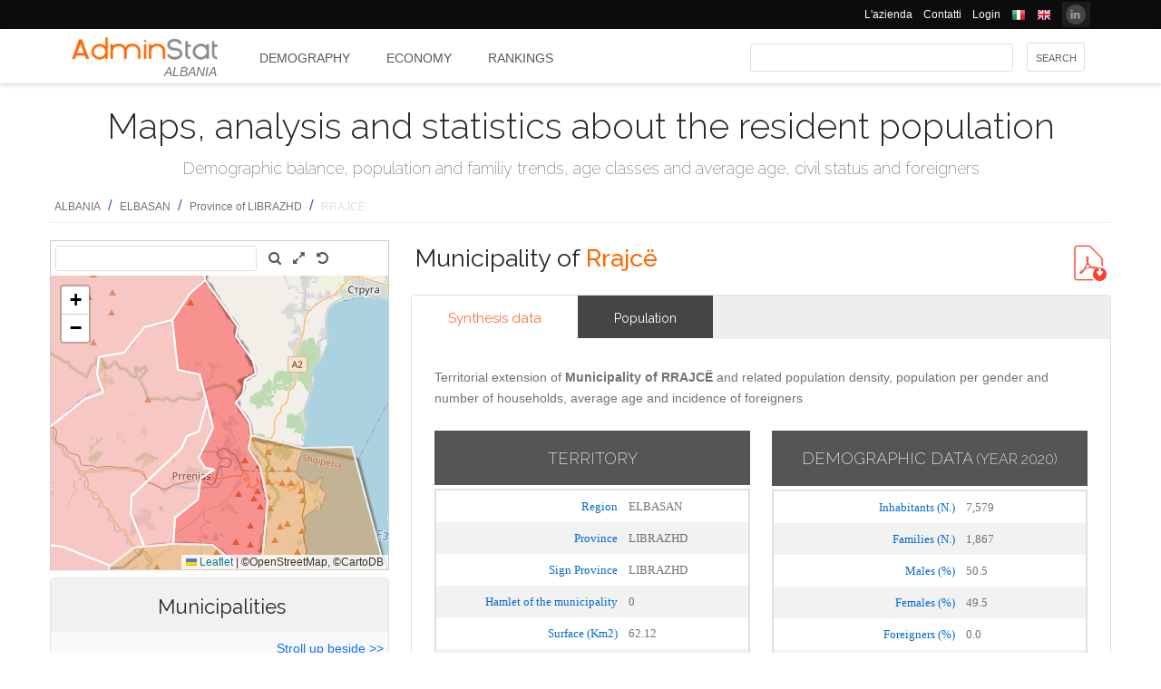

--- FILE ---
content_type: text/html; charset=utf-8
request_url: https://ugeo.urbistat.com/AdminStat/en/al/demografia/dati-sintesi/rrajce/25781902/4
body_size: 11778
content:


<!DOCTYPE html>
<html>
<head><meta charset="utf-8" /><meta name="viewport" content="width=device-width, initial-scale=1.0, maximum-scale=1.0, user-scalable=no" /><title>
	Demographic statistics Municipality of RRAJCË
</title><link rel="icon" type="image/png" href="../../../../../../../Images/favicon.png" />
    
    <!-- bootstrap 5 -->
    <link href="https://cdn.jsdelivr.net/npm/bootstrap@5.0.2/dist/css/bootstrap.min.css" rel="stylesheet" integrity="sha384-EVSTQN3/azprG1Anm3QDgpJLIm9Nao0Yz1ztcQTwFspd3yD65VohhpuuCOmLASjC" crossorigin="anonymous" />
    <script src="https://cdn.jsdelivr.net/npm/bootstrap@5.0.2/dist/js/bootstrap.bundle.min.js" integrity="sha384-MrcW6ZMFYlzcLA8Nl+NtUVF0sA7MsXsP1UyJoMp4YLEuNSfAP+JcXn/tWtIaxVXM" crossorigin="anonymous"></script>

    
    <link href="/Styles/font-awesome-4.7.0/css/font-awesome.min.css" rel="stylesheet" type="text/css" />

    <!-- link href="https://fonts.googleapis.com/css?family=Lato:100,300,regular,700,900%7COpen+Sans:300%7CIndie+Flower:regular%7COswald:300,regular,700&#038;subset=latin%2Clatin-ext" rel="stylesheet" type="text/css" /-->
    <link href="https://fonts.googleapis.com/css?family=Raleway%3A100%2C200%2C300%2C400%2C500%2C600%2C700%2C800%2C900&amp;ver=4.5.9" rel="stylesheet" type="text/css" /><link href="/Styles/jquery/css/ui-lightness/jquery-ui-1.8.11.custom.css" rel="stylesheet" type="text/css" /><link href="/Styles/Site/Site.css?v=2" rel="stylesheet" type="text/css" /><link href="/Styles/jquery/css/tablesorter/style.css" rel="stylesheet" type="text/css" />
    <script type="text/javascript" src="/Js/jquery/jquery-1.12.0.min.js"></script>
    <script type="text/javascript" src="/Js/jquery/jquery-ui-1.11.4/jquery-ui.min.js"></script>
    <script type="text/javascript" src="/Js/jquery/plugins/jquery.blockUI.js"></script>
    <script type="text/javascript" src="/Js/jquery/plugins/table/jquery.tablesorter.js"></script>
    <script type="text/javascript" src="/js/Ajax.js"></script>
    <script type="text/javascript" src="/Site/Master/Site.js"></script>
    <script type="text/javascript">

        $(function () {
            var $scrollingDiv = $("#left_bar");

            countryid = 8;
            langcode = 'EN';

            //init_autocomplete_area_search();

            //            $(window).scroll(function () {
            //                if ($(window).scrollTop() > $scrollingDiv.position().top) {
            //                    $scrollingDiv
            //                    .stop()
            //                    .animate({ "marginTop": ($(window).scrollTop() - $scrollingDiv.position().top) + "px" }, "slow");
            //                } else {
            //                    //$scrollingDiv.offset({ top: $scrollingDiv.position().top })
            //                }
            //            });

        });

    </script>
    
    
<meta name="description" content="Territorial extension of Municipality of RRAJCË and related population density, population per gender and number of households, average age and incidence of foreigners - Maps, analysis and statistics about the resident population" /></head>
<body>
    <form method="post" action="./4" id="MasterPageForm">
<div class="aspNetHidden">
<input type="hidden" name="__EVENTTARGET" id="__EVENTTARGET" value="" />
<input type="hidden" name="__EVENTARGUMENT" id="__EVENTARGUMENT" value="" />
<input type="hidden" name="__VIEWSTATE" id="__VIEWSTATE" value="/[base64]" />
</div>

<script type="text/javascript">
//<![CDATA[
var theForm = document.forms['MasterPageForm'];
if (!theForm) {
    theForm = document.MasterPageForm;
}
function __doPostBack(eventTarget, eventArgument) {
    if (!theForm.onsubmit || (theForm.onsubmit() != false)) {
        theForm.__EVENTTARGET.value = eventTarget;
        theForm.__EVENTARGUMENT.value = eventArgument;
        theForm.submit();
    }
}
//]]>
</script>


<script src="/WebResource.axd?d=ve23ERwXa07AY3SDd6iaka3fhujPnSui-wBqgADm0IBPUdCz7Z-3_TN_mV2W3HGRyU_hmsv0Lg4budyJbWGvHRbNClA1&amp;t=638628279619783110" type="text/javascript"></script>


<script src="/ScriptResource.axd?d=1S8kYZnXd8lzbdVTliXJTJ2WdhTI13Ot2l41jz4svfKk2CmSH_bwhEeSc-Vr3loSwGXq8rNiWvAaUxqcjdP4TqF5NNuG1vxstv4HWuXt3cPiI3oNBm3vzui4UpL5UBBZlIZSgEm6Ck55y9t0U8B21MOBPYK9mK1FXx3RdX7o6pgXXdVD0&amp;t=2a9d95e3" type="text/javascript"></script>
<script type="text/javascript">
//<![CDATA[
if (typeof(Sys) === 'undefined') throw new Error('ASP.NET Ajax client-side framework failed to load.');
//]]>
</script>

<script src="/ScriptResource.axd?d=vR8X5A8exuj8uqm6HkioUtvMxVrasQ-9ny1T0zmlo4iVgQsRN1JN_peOf42HGQQ9li1tLUyheThralwGPaiOtucOwKWpji79aL3mgrufu4GP9vP1i8fD4a74EWQe5PMESEWPMGz-FkHEYrLTzJFGzT2Hc7c0PiuVhdH70ywmdlrQSCi3tgDw70solqdu8MTxO5kYYw2&amp;t=2a9d95e3" type="text/javascript"></script>
<div class="aspNetHidden">

	<input type="hidden" name="__VIEWSTATEGENERATOR" id="__VIEWSTATEGENERATOR" value="0E3DC705" />
	<input type="hidden" name="__EVENTVALIDATION" id="__EVENTVALIDATION" value="/wEdAAo9jnXJrloUdHaTMLxIkhlduQURmYdBLLPJbEzJUF9vpIaa1vi7xZv8WnS/0VIMIBWGQclHO7/SJXozr1x+lnnnOislikGRHJ7zuszWR74Cii8Sd0x5E4wXSB2OcDwfUMewpX4uazboh+NTSaRl1tXBBr0G4ZOitdrwG11he7y9U90Ikg5rXrXOgNPU+W9Bgb/c81QQn0r08qLZ7WYBBFN+/2fR+4J4KBx+ZZ/zaM+r3we2ZF8=" />
</div>
        <script type="text/javascript">
//<![CDATA[
Sys.WebForms.PageRequestManager._initialize('ctl00$ScmMain', 'MasterPageForm', ['tctl00$CphLeftContent$MapNavigator$box_nav_locality','box_nav_locality','tctl00$CphMainContet2$AreaCompare$UpPcompare','UpPcompare'], [], [], 90, 'ctl00');
//]]>
</script>


        <header>
            <div class="black_bar">
                <div class="container">
                    <ul class="secondary-menu">
                        <li>
                            <a href="https://www.urbistat.com/azienda/">L'azienda</a>
                        </li>
                        <li>
                            <a href="https://www.urbistat.com/contatti/">Contatti</a>
                        </li>
                        <li>
                            <a href="https://ugeo.urbistat.com/geo/">Login</a>
                        </li>
                        <li>
                            <a id="LangIT" href="/AdminStat/it/al/demografia/dati-sintesi/rrajce/25781902/4"> 
                             <img src="/images/flags/IT.png" alt=""/>
                            <span></span></a>
                        </li>
                        <li>
                            <a id="LangEN" href="/AdminStat/en/al/demografia/dati-sintesi/rrajce/25781902/4"> 
                             <img src="/images/flags/EN.png" alt="" />
                            <span></span></a>
                        </li>
                        <li>
                            <a href="https://www.linkedin.com/company/urbistat">
                                <img src="/Site/images/in.PNG" style="margin-top: -2px;" alt="Urbistat on Linkedin" />
                            </a>
                        </li>
                    </ul>
                </div>
            </div>
            <div class="white_bar">
                <div class="container">
                    <div class="logo_area">
                        <a href="/AdminStat/en">
                        <img src="/site/images/adminstat-color.png" border="0" alt="Adminstat logo" class="logo" />
                        </a>
                        <div class="country">ALBANIA</div>
                    </div>
                    <div id="countryMenu">
                        
        <!-- <div class="main_menu"> -->
            <ul>
    
        <li class="select_menu"><a href='/AdminStat/en/al/demografia/dati-sintesi/albania/8/1' title="Demography ALBANIA">
            Demography</a></li>
    
        <li class=""><a href='/AdminStat/en/al/economia/dati-sintesi/albania/8/1' title="Economy ALBANIA">
            Economy</a></li>
    
        <li class=""><a href='/AdminStat/en/al/classifiche/dati-sintesi/regioni/albania/8/1' title="Rankings and Thematic Maps ALBANIA">
            Rankings</a></li>
    
        </ul>
        <!-- <div style="clear: both;">&nbsp;</div>
        </div> -->
    
           


                    </div>
                    <div id="main_search">
                        <div class="div_button">
                            <input type="submit" name="ctl00$BtnMainSearch" value="Search" id="BtnMainSearch" />
                            <input type="hidden" name="ctl00$HidMainSearchSel" id="HidMainSearchSel" />
                        </div>
                        <div class="div_downlist">
                            <select name="ctl00$DlsAppType" id="DlsAppType">
	<option selected="selected" value="2">Demography</option>
	<option value="3">Economy</option>
	<option value="4">Rankings</option>

</select>
                        </div>
                        <div class="div_textbox">
                            <input name="ctl00$TxtMainSearch" type="text" id="TxtMainSearch" spellcheck="false" />
                        </div>
                    </div>
                </div>
            </div>
        </header>


        <div id="page" class="uPage">
            <div id="header">
                <div class="return">
                    <!--  -->
                </div>
                
    <div id="CphMainDescr_PnlMainDescr">
	
        <h1 class="main_descr">
            Maps, analysis and statistics about the resident population
        </h1>
        <div class="main_descr_sub">
            Demographic balance, population and familiy trends, age classes and average age, civil status and foreigners
        </div>
    
</div>


                <div class="return">
                    <!--  -->
                </div>
                <div>
                    <span id="SmpNavigator" class="sitemappath"><a href="#SmpNavigator_SkipLink"><img alt="Skip Navigation Links" src="/WebResource.axd?d=YQvY-IYu36GO425cyAh46qtkuEWdL1OuegCup5azbvBLHvSsAQuKN4pZ0yTJkpx1camSN9g6BTXbOjAl9--KMJfs-bk1&amp;t=638628279619783110" width="0" height="0" style="border-width:0px;" /></a><span><a href="/AdminStat/it/it/demografia/dati-sintesi/albania/8/1">ALBANIA</a></span><span> / </span><span><a href="/AdminStat/it/it/demografia/dati-sintesi/elbasan/400/2">ELBASAN</a></span><span> / </span><span><a href="/AdminStat/it/it/demografia/dati-sintesi/librazhd/403/3">Province of LIBRAZHD</a></span><span> / </span><span class="sitemappath_sel">RRAJC&#203;</span><a id="SmpNavigator_SkipLink"></a></span>
                </div>
            </div>
            <div id="page_content">
                <div id="header_bar" style="padding: 0px 0px 1px 0px;">
                    
<script type="text/javascript">
    google_ad_client = "ca-pub-6251961376163573";
    google_ad_slot = "8255215499";
    google_ad_width = "728";
    google_ad_height = "90";
</script>
<!--
<script type="text/javascript" src="http://pagead2.googlesyndication.com/pagead/show_ads.js"></script>
-->

                    
                </div>
                <div class="row">
                    <div id="left_bar" class="col-12 col-md-12 col-lg-4">
                        <div class="return">
                        </div>
                        
    
<script type="text/javascript">

    $(function () {

        function openRight() {
            $("#box_loc_toright").on("click", function () {
                on_update_panel_server_once(function () {
                    $('#box_nav_locality').removeClass('box_tab_nav');
                    // $("#box_nav_locality").position({ top: 0, left: 0 });
                    openLeft();
                });
            });
        }

        function openLeft() {
            $("#box_loc_toleft").on("click", function () {
                on_update_panel_server_once(function () {
                    $('#box_nav_locality').addClass('box_tab_nav');
                    o = $("#maps_area_nav").offset()
                    $("#box_nav_locality").offset({ top: o.top + 0, left: o.left + 372 });
                    $("#box_nav_locality .box_list_locality").height(550);

                    openRight();
                });
            });
        }
        openLeft();
/*
        $("[id^='_area_']").on("mouseenter", function () {
            top.frame_map.OverPol(this.id, 1);
        }).on("mouseleave", function () {
            top.frame_map.OverPol(this.id, 0);
        });*/

        //$("#apri_map").on("click", function () {
        //    $("#maps_area_nav").width(835);
        //    $("#maps_area_nav").height(600);
        //});

    });

</script>
<div id="area_nav">
    <div id="maps_area_nav" style="width: 100%; height: 364px; z-index: 0; position: relative; background: #ffffff;">
        <iframe src="/Site/Maps/MapAreas_v2.aspx?at=4&c=8&a=25781902&mvt=1&st=1&f=0&av=0" id="CphLeftContent_MapNavigator_MapViewNav_frame_map" name="frame_map" class="map_nav" Width="100%" Height="100%"></iframe>

    </div>
    <div id="CphLeftContent_MapNavigator_PnlLocality">
	
        <div id="box_nav_locality" class="box_tab">
		
                <span class="box_header">
                    <span class="ui-icon ui-icon-triangle-1-s"></span>
                    <span id="CphLeftContent_MapNavigator_LblTitleLocality"></span>
                    <span>Municipalities</span>
                    
                </span>
                <div class="box_content">
                    <span style="float: right;">
                        <a id="box_loc_toleft" href="javascript:__doPostBack(&#39;ctl00$CphLeftContent$MapNavigator$box_loc_toleft&#39;,&#39;&#39;)">Stroll up beside >></a>
                        
                    </span>
                    <div class="localityBoxSubtitle">
                        <span id="CphLeftContent_MapNavigator_LblLocTitle">Province of LIBRAZHD</span>
                    </div>
                    <div class="box_list_locality">
                        
                                
                                        <ul class="box_list box_list_l_3s">
                                    
                                        <li><a id='_area_4-25782160'
                                            href='/AdminStat/en/al/demografia/dati-sintesi/hotolisht/25782160/4'
                                            title='HOTOLISHT'>
                                            <span class=''>
                                                HOTOLISHT</span>
                                        </a></li>
                                    
                                        <li><a id='_area_4-25781734'
                                            href='/AdminStat/en/al/demografia/dati-sintesi/librazhd/25781734/4'
                                            title='LIBRAZHD'>
                                            <span class=''>
                                                LIBRAZHD</span>
                                        </a></li>
                                    
                                        <li><a id='_area_4-25782655'
                                            href='/AdminStat/en/al/demografia/dati-sintesi/lunik/25782655/4'
                                            title='LUNIK'>
                                            <span class=''>
                                                LUNIK</span>
                                        </a></li>
                                    
                                        <li><a id='_area_4-25782672'
                                            href='/AdminStat/en/al/demografia/dati-sintesi/orenje/25782672/4'
                                            title='ORENJË'>
                                            <span class=''>
                                                ORENJË</span>
                                        </a></li>
                                    
                                        </ul>
                                    
                            
                                
                                        <ul class="box_list box_list_l_3s">
                                    
                                        <li><a id='_area_4-25781728'
                                            href='/AdminStat/en/al/demografia/dati-sintesi/perrenjas/25781728/4'
                                            title='PËRRENJAS'>
                                            <span class=''>
                                                PËRRENJAS</span>
                                        </a></li>
                                    
                                        <li><a id='_area_4-25782675'
                                            href='/AdminStat/en/al/demografia/dati-sintesi/polis/25782675/4'
                                            title='POLIS'>
                                            <span class=''>
                                                POLIS</span>
                                        </a></li>
                                    
                                        <li><a id='_area_4-25782162'
                                            href='/AdminStat/en/al/demografia/dati-sintesi/qender/25782162/4'
                                            title='QENDËR'>
                                            <span class=''>
                                                QENDËR</span>
                                        </a></li>
                                    
                                        <li><a id='_area_4-25782671'
                                            href='/AdminStat/en/al/demografia/dati-sintesi/qukes/25782671/4'
                                            title='QUKËS'>
                                            <span class=''>
                                                QUKËS</span>
                                        </a></li>
                                    
                                        </ul>
                                    
                            
                                
                                        <ul class="box_list box_list_l_3s">
                                    
                                        <li><a id='_area_4-25781902'
                                            href='/AdminStat/en/al/demografia/dati-sintesi/rrajce/25781902/4'
                                            title='RRAJCË'>
                                            <span class='select_box'>
                                                RRAJCË</span>
                                        </a></li>
                                    
                                        <li><a id='_area_4-25781901'
                                            href='/AdminStat/en/al/demografia/dati-sintesi/stebleve/25781901/4'
                                            title='STËBLEVË'>
                                            <span class=''>
                                                STËBLEVË</span>
                                        </a></li>
                                    
                                        <li><a id='_area_4-25782256'
                                            href='/AdminStat/en/al/demografia/dati-sintesi/stravaj/25782256/4'
                                            title='STRAVAJ'>
                                            <span class=''>
                                                STRAVAJ</span>
                                        </a></li>
                                    
                                        </ul>
                                    
                            
                    </div>
                    <div class="return">
                    </div>
                </div>
            
	</div>
    
</div>
    <div id="CphLeftContent_MapNavigator_PnlSubAdmin">
	
        <div class="box_tab">
            <span class="box_header">
                <span class="ui-icon ui-icon-triangle-1-s"></span>
                <span id="CphLeftContent_MapNavigator_LblTitleSubAdmin">Provinces</span>
            </span>
            <div class="box_content">
                
                        
                                <ul class="box_list box_list_l_3">
                            
                                <li><a id='_area_3-401'
                                    href='/AdminStat/en/al/demografia/dati-sintesi/elbasan/401/3'
                                    title='ELBASAN'>
                                    <span class=''>
                                        ELBASAN</span></a></li>
                            
                                <li><a id='_area_3-402'
                                    href='/AdminStat/en/al/demografia/dati-sintesi/gramsh/402/3'
                                    title='GRAMSH'>
                                    <span class=''>
                                        GRAMSH</span></a></li>
                            
                                </ul>
                            
                    
                        
                                <ul class="box_list box_list_l_3">
                            
                                <li><a id='_area_3-403'
                                    href='/AdminStat/en/al/demografia/dati-sintesi/librazhd/403/3'
                                    title='LIBRAZHD'>
                                    <span class='select_box'>
                                        LIBRAZHD</span></a></li>
                            
                                <li><a id='_area_3-404'
                                    href='/AdminStat/en/al/demografia/dati-sintesi/peqin/404/3'
                                    title='PEQIN'>
                                    <span class=''>
                                        PEQIN</span></a></li>
                            
                                </ul>
                            
                    
                <div class="return">
                </div>
            </div>
        </div>
    
</div>
    <div id="CphLeftContent_MapNavigator_PnlAdmin">
	
        <div class="box_tab">
            <span class="box_header">
                <span class="ui-icon ui-icon-triangle-1-s"></span>
                <span id="CphLeftContent_MapNavigator_LblTitleAdmin">Regions</span>
            </span>
            <div class="box_content">
                
                        
                                <ul class="box_list box_list_l_3">
                            
                                <li><a id='_area_2-100'
                                    href='/AdminStat/en/al/demografia/dati-sintesi/berat/100/2'
                                    title='BERAT'>
                                    <span class=''>
                                        BERAT</span></a></li>
                            
                                <li><a id='_area_2-200'
                                    href='/AdminStat/en/al/demografia/dati-sintesi/diber/200/2'
                                    title='DIBËR'>
                                    <span class=''>
                                        DIBËR</span></a></li>
                            
                                <li><a id='_area_2-300'
                                    href='/AdminStat/en/al/demografia/dati-sintesi/durres/300/2'
                                    title='DURRËS                      '>
                                    <span class=''>
                                        DURRËS                      </span></a></li>
                            
                                <li><a id='_area_2-400'
                                    href='/AdminStat/en/al/demografia/dati-sintesi/elbasan/400/2'
                                    title='ELBASAN'>
                                    <span class='select_box'>
                                        ELBASAN</span></a></li>
                            
                                </ul>
                            
                    
                        
                                <ul class="box_list box_list_l_3">
                            
                                <li><a id='_area_2-500'
                                    href='/AdminStat/en/al/demografia/dati-sintesi/fier/500/2'
                                    title='FIER'>
                                    <span class=''>
                                        FIER</span></a></li>
                            
                                <li><a id='_area_2-600'
                                    href='/AdminStat/en/al/demografia/dati-sintesi/gjirokaster/600/2'
                                    title='GJIROKASTËR'>
                                    <span class=''>
                                        GJIROKASTËR</span></a></li>
                            
                                <li><a id='_area_2-700'
                                    href='/AdminStat/en/al/demografia/dati-sintesi/korce/700/2'
                                    title='KORÇË'>
                                    <span class=''>
                                        KORÇË</span></a></li>
                            
                                <li><a id='_area_2-800'
                                    href='/AdminStat/en/al/demografia/dati-sintesi/kukes/800/2'
                                    title='KUKËS'>
                                    <span class=''>
                                        KUKËS</span></a></li>
                            
                                </ul>
                            
                    
                        
                                <ul class="box_list box_list_l_3">
                            
                                <li><a id='_area_2-900'
                                    href='/AdminStat/en/al/demografia/dati-sintesi/lezhe/900/2'
                                    title='LEZHË'>
                                    <span class=''>
                                        LEZHË</span></a></li>
                            
                                <li><a id='_area_2-10000'
                                    href='/AdminStat/en/al/demografia/dati-sintesi/shkoder/10000/2'
                                    title='SHKODËR'>
                                    <span class=''>
                                        SHKODËR</span></a></li>
                            
                                <li><a id='_area_2-11000'
                                    href='/AdminStat/en/al/demografia/dati-sintesi/tirane/11000/2'
                                    title='TIRANË'>
                                    <span class=''>
                                        TIRANË</span></a></li>
                            
                                <li><a id='_area_2-12000'
                                    href='/AdminStat/en/al/demografia/dati-sintesi/vlore/12000/2'
                                    title='VLORË'>
                                    <span class=''>
                                        VLORË</span></a></li>
                            
                                </ul>
                            
                    
                <div class="return">
                </div>
            </div>
        </div>
    
</div>
    
</div>


                    </div>
                    <div id="master_content" class="col-12 col-md-12 col-lg-8">
                        <div>
                            
    

    <div id="CphMainContet_MainSmallMnu_PnlTitArea">
	
    <h2 class="area_title">
        <span id="CphMainContet_MainSmallMnu_LblTitArea">Municipality of <strong>Rrajcë</strong></span>
    </h2>

</div>

<div style="padding-left: 520px;">
    
<div class="analysis_toolbar" id="analysis_toolbar">
    <a id="CphMainContet_MainSmallMnu_DocLink_HlkExcel" rel="nofollow" href="https://ugeo.urbistat.com/AdminStat/en/al/demografia/dati-sintesi/rrajce/25781902/4?Export=1"></a>
    <a id="CphMainContet_MainSmallMnu_DocLink_HlkPdf" rel="nofollow" href="https://ugeo.urbistat.com/AdminStat/en/al/demografia/dati-sintesi/rrajce/25781902/4?Export=2&amp;MasterType=1" target="_blank"><img id="ImgPdf" class="download_link" alt="" src="../../../../../../../Geo/Images/Icons/pdf_new.jpg" style="margin: 5px;" /></a>
</div>

</div>

<span>
    
</span>
<div id="mainmenu">
    
            <div class="main_small_menu">
                <ul>
        
            <li class="select_menu">
                <a class="aspNetDisabled">
                <span>Demography</span>
                </a>
            </li>
        
            <li><span class="pipe">| </span></li>
        
            <li class="">
                <a href="/AdminStat/en/al/economia/dati-sintesi/rrajce/25781902/4">
                <span>Economy</span>
                </a>
            </li>
        
            <li><span class="pipe">| </span></li>
        
            <li class="">
                <a href="/AdminStat/en/al/classifiche/dati-sintesi/comuni/librazhd/403/3">
                <span>Rankings and Thematic Maps</span>
                </a>
            </li>
        
            </ul>
        <div style="clear: both;">
            <!--  -->
        </div>
            </div>
        
</div>

    
            <div class="viewdata_menu" id="viewdata_menu" style="border-radius: 5px;">
                <ul>
        
            <li class="select_menu"><a href='/AdminStat/en/al/demografia/dati-sintesi/rrajce/25781902/4'><span>
                Synthesis data</span> </a></li>
        
            <li class=""><a href='/AdminStat/en/al/demografia/popolazione/rrajce/25781902/4'><span>
                Population</span> </a></li>
        
            </ul> </div>
        
    
    <div id="CphMainContet_PnlContent" class="data_content">
	
        <div id="CphMainContet_PnlDemoSummary">
		
            <h3 class="tab_descr">
                <span>Territorial extension of <b>Municipality of RRAJCË</b> and related population density, population per gender and number of households, average age and incidence of foreigners</span>
            </h3>
            <div class="table_data row">
                <div class="col-xs-12 col-sm-6 col-sm-6 col-md-6">
                    <span class="table_title">
                        <span>Territory</span>
                    </span>
                    <table class="table_result_light" width="100%">
                        <tr>
                            <td align="right" class="table_label" width="60%">
                                <span>Region</span>
                            </td>
                            <td>
                                <span>ELBASAN</span>
                            </td>
                        </tr>
                        <tr class="AlternatingRow">
                            <td align="right" class="table_label">
                                <span>Province</span>
                            </td>
                            <td>
                                <span>LIBRAZHD</span>
                            </td>
                        </tr>
                        <tr>
                            <td align="right" class="table_label">
                                <span>Sign Province</span>
                            </td>
                            <td>
                                <span>LIBRAZHD</span>
                            </td>
                        </tr>
                        <tr class="AlternatingRow">
                            <td align="right" class="table_label">
                                <span>Hamlet of the municipality</span>
                            </td>
                            <td>
                                <span>0</span>
                            </td>
                        </tr>
                        <tr>
                            <td align="right" class="table_label">
                                <span>Surface (Km2)</span>
                            </td>
                            <td>
                                <span>62.12</span>
                            </td>
                        </tr>
                        <tr class="AlternatingRow">
                            <td align="right" class="table_label">
                                <span>Population density (Inhabitants/Kmq)</span>
                            </td>
                            <td>
                                <span>122.0</span>
                            </td>
                        </tr>
                    </table>
                </div>
                <div class="col-xs-12 col-sm-6 col-sm-6 col-md-6">
                    <span class="table_title">
                        <span>Demographic data</span>
                        <span id="CphMainContet_LblYearSynthesisDemoData" class="year_title">(year 2020)</span>
                    </span>
                    <table class="table_result_light" width="100%" border="0">
                        <tr>
                            <td align="right" class="table_label" width="60%">
                                <span>Inhabitants (N.)</span>
                            </td>
                            <td>
                                <span>7,579</span>
                            </td>
                        </tr>
                        <tr class="AlternatingRow">
                            <td align="right" class="table_label">
                                <span>Families (N.)</span>
                            </td>
                            <td>
                                <span>1,867</span>
                            </td>
                        </tr>
                        <tr>
                            <td align="right" class="table_label">
                                <span>Males (%)</span>
                            </td>
                            <td>
                                <span>50.5</span>
                            </td>
                        </tr>
                        <tr class="AlternatingRow">
                            <td align="right" class="table_label">
                                <span>Females (%)</span>
                            </td>
                            <td>
                                <span>49.5</span>
                            </td>
                        </tr>
                        <tr>
                            <td align="right" class="table_label">
                                <span>Foreigners (%)</span>
                            </td>
                            <td>
                                <span>0.0</span>
                            </td>
                        </tr>
                        <tr class="AlternatingRow">
                            <td align="right" class="table_label">
                                <span>Average age (years)</span>
                            </td>
                            <td>
                                <span>0.0</span>
                            </td>
                        </tr>
                        <tr>
                            <td align="right" class="table_label">
                                <span id="CphMainContet_LblYearSynthesisVariation">Average annual variation<Br />(2015/2020)</span>
                            </td>
                            <td>
                                <span style="color:Red;font-weight:bold;">-1.53</span>
                            </td>
                        </tr>
                    </table>
                </div>
            </div>
            <div class="separator_orr divider_line"></div>
            <div class="table_data row">
                <div class="col-xs-12 col-sm-6 col-sm-6 col-md-6">
                    
                </div>
                <div class="col-xs-12 col-sm-6 col-sm-6 col-md-6">
                    
                </div>
            </div>
        
	</div>
        
        
        
        
        
<div class="note">
    
            <ol>
        
            <li class="note_data" id='LnkNoteSummary1_note'><a href='#LnkNoteSummary1'><b>^</b></a> Natural balance = Births - Deaths
            </li>

        
            <li class="note_data" id='LnkNoteSummary2_note'><a href='#LnkNoteSummary2'><b>^</b></a> Migration balance = Registered - Deleted
            </li>

        
            </ol>
        
</div>
<div id="CphMainContet_AnalysisNote_ppnote" class="box_tab">
    <span class="box_header">
        <span>NOTE</span>
    </span>
    <div class="box_content">
        <div>
            
            <span id="CphMainContet_AnalysisNote_LblSources"></span>
        </div>

    
        

            Population: Fonte Elaborazioni Urbistat su dati INSTAT
        
            <br />
        

            Males: Fonte Elaborazioni Urbistat su dati INSTAT
        
            <br />
        

            Families: Fonte INSTAT
        
        

    </div>
</div>

    
</div>
    

<h2 class="area_title charts">
    <span id="CphMainContet_MainSmallMnu_LblTitArea">Rankings <span id="CphMainContet_AnalysisStanding_LblTitArea">Municipality of rrajcë</span></span>
</h2>
    
            <div class="data_content standings_list">
                <ul>
        
            <li><i class="fa fa-arrow-circle-right"></i> <span>is on 7° place among 50 municipalities in region by demographic size</span>
            </li>
        
            <li><i class="fa fa-arrow-circle-right"></i> <span>is on 67° place among 372 municipalities in ALBANIA by demographic size</span>
            </li>
        
            <li><i class="fa fa-arrow-circle-right"></i> <span>is on 360° place among 372 municipalities in ALBANIA per average age</span>
            </li>
        
            </ul>
            <div style="clear: both;">
                <!--  -->
            </div>
            </div>
        
<div class="table_data" style="font-size:1.0em;display:none;">
    <span class="table_title">Rankings
</span>
</div>


                        </div>
                        <div class="return">
                        </div>
                        <div id="adv_content">
                            <div style="float: left; margin-left: 8px;">
                                
<script type="text/javascript">
    google_ad_client = "ca-pub-6251961376163573";
    google_ad_slot = "9773616696";
    google_ad_width = "300";
    google_ad_height = "250";
</script>
<!--
<script type="text/javascript" src="http://pagead2.googlesyndication.com/pagead/show_ads.js"></script>
-->

                            </div>
                            <div style="float: left; margin-left: 8px;">
                                
<script type="text/javascript">
    google_ad_client = "ca-pub-6251961376163573";
    google_ad_slot = "9773616696";
    google_ad_width = "300";
    google_ad_height = "250";
</script>
<!--
<script type="text/javascript" src="http://pagead2.googlesyndication.com/pagead/show_ads.js"></script>
-->

                            </div>
                        </div>
                        <div class="return">
                        </div>
                        <div>
                            
    <div id="CphMainContet2_PnlDelLocalities" class="dep_localities">
	
        <div class="separator_orr divider_line"></div>

        <div class="table_data row">
            <div class="col-xs-12 col-sm-6 col-sm-6 col-md-12">
                <div class="box_tab scroll">
                    <span class="box_header"><span class="ui-icon ui-icon-triangle-1-s"></span>
                        <span id="CphMainContet2_LblTitleAdmin">Fractions</span>
                    </span>
                    <div class="box_content">
                        
                        <div class="return">
                        </div>
                    </div>
                </div>
            </div>
        </div>


    
</div>
    <div class="separator_orr divider_line"></div>
    
<script type="text/javascript">

    $(function () {
        //$("#BtnReload_UpPcompare").click();
    });

</script>
<div id="UpPcompare" class="">
	
        <input type="submit" name="ctl00$CphMainContet2$AreaCompare$BtnReload_UpPcompare" value="Reload" id="BtnReload_UpPcompare" style="display: none;" />
        <div style="float: left; display: inline;">
            <input type="image" name="ctl00$CphMainContet2$AreaCompare$Imbcompare" id="CphMainContet2_AreaCompare_Imbcompare" src="../../../../../../../Site/images/checkbox_0.png" />
        </div>
        <div style="font-size: 1.1em; width: 500px; padding: 3px; float: left;">
            <span id="CphMainContet2_AreaCompare_LblCompare">Select to compare the current area (beta)</span>
            
            
            <br />
            
            
        </div>
        <div>
        </div>
        <div style="clear: both;">
        </div>
    
</div>


                        </div>
                    </div>
                </div>
                <div class="return">
                    <!--  -->
                </div>




                
            </div>

            <div class="return">
                <!--  -->
            </div>
            <div id="wait_update_box" class="wait_update_box">
                <img src="/images/busy.gif" alt="" />
                <span></span>
            </div>
        </div>
        <footer class="footer footer-1">
            <div class="container">
                <div class="one_fourth" style="animation-delay: 100ms;">
                    <div id="footer-column-1" class="widget-area" role="complementary">
                        <aside id="execphp-41" class="qlinks widget widget_execphp">
                            <h3 class="widget-title">Address</h3>
                            <div class="execphpwidget">
                                <ul class="faddress">
                                    <!--li><img alt="" src="/wp-content/uploads/2015/08/logo-urbistat.png"></li-->
                                    <li><i class="fa fa-map-marker fa-lg"></i>&nbsp; 41124 Via M. Vellani Marchi, 20<br>
                                        &nbsp;&nbsp;&nbsp;&nbsp;&nbsp;Modena, Italy<br>
                                        &nbsp;&nbsp;&nbsp;&nbsp;&nbsp;P.IVA 03466110362</li>
                                    <li>
                                        <img alt="" src="https://www.urbistat.com/wp-content/themes/hoxa/hoxa/assets/images/footer-wmap.png"></li>
                                </ul>
                            </div>
                        </aside>
                    </div>
                    <!-- #secondary -->
                </div>
                <!-- end address -->

                <div class="one_fourth delay-200ms" style="animation-delay: 200ms;">
                    <div id="footer-column-2" class="widget-area" role="complementary">
                        <aside id="execphp-48" class="qlinks widget widget_execphp">
                            <h3 class="widget-title">Contacts</h3>
                            <div class="execphpwidget">
                                <ul>
                                    <li><i class="fa fa-phone"></i>&nbsp; +39 059 8395229</li>
                                    <li><i class="fa fa-print"></i>&nbsp; +39 059 8395230</li>
                                    <li><a href="mailto:info@urbistat.com"><i class="fa fa-envelope"></i>info@urbistat.com</a></li>
                                </ul>
                            </div>
                        </aside>
                    </div>
                    <!-- #secondary -->
                </div>
                <!-- end links -->

                <div class="one_fourth delay-300ms" style="animation-delay: 300ms;">
                    <div id="footer-column-3" class="widget-area" role="complementary">
                        <aside id="execphp-43" class="qlinks widget widget_execphp">
                            <h3 class="widget-title">Albania</h3>
                            
        <!-- <div class="main_menu"> -->
            <ul>
    
        <li class="select_menu"><a href='/AdminStat/en/al/demografia/dati-sintesi/albania/8/1' title="Demography ALBANIA">
            Demography</a></li>
    
        <li class=""><a href='/AdminStat/en/al/economia/dati-sintesi/albania/8/1' title="Economy ALBANIA">
            Economy</a></li>
    
        <li class=""><a href='/AdminStat/en/al/classifiche/dati-sintesi/regioni/albania/8/1' title="Rankings and Thematic Maps ALBANIA">
            Rankings</a></li>
    
        </ul>
        <!-- <div style="clear: both;">&nbsp;</div>
        </div> -->
    
           


                        </aside>
                    </div>
                    <!-- #secondary -->

                </div>
                <!-- end site info -->
                <div class="one_fourth last delay-400ms" style="animation-delay: 400ms;">
                    <div id="footer-column-4" class="widget-area" role="complementary">
                        <aside id="king-recent-posts-3" class="widget recent-posts-widget">
                            <h3 class="widget-title">AdminStat</h3>
                            <p>AdminStat is designed by <a href="http://www.urbistat.com/" style="color:#f60;">Urbistat</a>. Every data are constatly updated to give the best socio-economic information in territory.</p>
                        </aside>
                    </div>
                    <!-- #secondary -->
                </div>
                <!-- end flickr -->
            </div>
        </footer>
        <div class="copyright_info four">
            <div class="container">
                <div class="clearfix"></div>
                <div class="one_half">
                    Copyright © 2026 - UrbiStat S.r.l.				
                </div>
                <div class="one_half last">
                    <ul class="footer_social_links">
                        <li class="social">
                            <a href="https://www.linkedin.com/company/urbistat" target="_blank">
                                <i class="fa fa-linkedin"></i>
                            </a>
                        </li>
                    </ul>
                </div>
            </div>
        </div>
    

<script type="text/javascript">
//<![CDATA[
console.log('UGEO -  BEGIN - INIT PAGINA: 0.0000 (0.0000)');
console.log('UGEO -  END - PAGE: ~/Site/Demography.aspx: 0.0300 (0.0300)');
console.log('-----------------------------------------------------');
//]]>
</script>
</form>
    
<script type="text/javascript">

    var _gaq = _gaq || [];
    _gaq.push(['_setAccount', 'UA-22531464-2']);
    _gaq.push(['_trackPageview']);

    (function () {
        var ga = document.createElement('script'); ga.type = 'text/javascript'; ga.async = true;
        ga.src = ('https:' == document.location.protocol ? 'https://ssl' : 'http://www') + '.google-analytics.com/ga.js';
        var s = document.getElementsByTagName('script')[0]; s.parentNode.insertBefore(ga, s);
    })();

</script>

</body>
</html>


--- FILE ---
content_type: text/html; charset=utf-8
request_url: https://ugeo.urbistat.com/Site/Maps/MapAreas_v2.aspx?at=4&c=8&a=25781902&mvt=1&st=1&f=0&av=0
body_size: 30685
content:


<!DOCTYPE html PUBLIC "-//W3C//DTD XHTML 1.0 Transitional//EN" "http://www.w3.org/TR/xhtml1/DTD/xhtml1-transitional.dtd">
<html xmlns="http://www.w3.org/1999/xhtml">
<head><title>

</title><link href="/Styles/Site/Maps.css" rel="stylesheet" type="text/css" /><link href="/Styles/font-awesome-4.7.0/css/font-awesome.min.css" rel="stylesheet" type="text/css" /><link href="/Styles/Site/leaflet_1.9.3.css" rel="stylesheet" type="text/css" />
    <script type="text/javascript" src="https://maps.google.com/maps/api/js?key=AIzaSyCl_bEtLF6Y_FF5ac3zH0qGxI7zcgBoMuI&libraries=places,drawing"></script>
    <script type="text/javascript" src="/Js/jquery/jquery-1.12.0.min.js"></script>
    <script type="text/javascript" src="/Js/jquery/jquery-ui-1.11.4/jquery-ui.min.js"></script>
    <script type="text/javascript" src="/Js/leaflet_1.9.3.js"></script>
    <script type="text/javascript">

        var MapsWindow = window;
        var map;
        var canClickPolygon = true;
        var polygons_option = [];
        var polygons_data = [];
        var polygons = [];
        var p_bounds = [];
        var center;
        var zoom;
        var geocoder;
        var markerLayer;

        function CenterMap(lat, lng, zoom) {
            map.setView(L.latLng(lat, lng), zoom);
        }

        function SetPolygonsClickable(yOrN) {
            canClickPolygon = yOrN;
        }

        function openLink(e) {
            if (canClickPolygon) {
                var p = e.target;
                window.parent.location = polygons_option[p.options.id].l;
            }
        }

        function style(feature) {
            return {
                fillColor: '#ff9900',
                fillOpacity: 0.4,
                dashArray: '',
                weight: 1,
                color: '#9c9c9c',
                opacity: 1
            };
        }

        function highlightFeature(e) {
            var p = e.target;
            
            p.setStyle({
                fillColor: '#ff9900',
                fillOpacity: 0.2,
                dashArray: '',
                weight: 2,
                color: '#ff9900',
                opacity: 1
            });

            if (!L.Browser.ie && !L.Browser.opera && !L.Browser.edge) {
                p.bringToFront();
            }
            p.openPopup(e.latlng);
        }

        function resetStyle(p) {
            var id = p.options.id
            p.setStyle({
                fillColor: polygons_option[id].fillColor,
                fillOpacity: polygons_option[id].fillOpacity,
                dashArray: '',
                color: polygons_option[id].color,
                opacity: polygons_option[id].opacity
            });
        }

        function resetHighlight(e) {
            var p = e.target;
            resetStyle(p);
            p.closePopup();
        }

        function pol(o) {

            id = o.id;

            polygons_option[id] = {
                id: id,
                color: o.sc,
                opacity: o.so,
                weight: o.sw,
                fillColor: o.fc,
                fillOpacity: o.fo,
                l: o.l
            };
            polygons_data[id] = o.d;

            polygons[id] = L.polygon(o.pa, polygons_option[id]).bindPopup(polygons_data[id].d, { autoPan : false});
            polygons[id].on({
                mouseover: highlightFeature,
                mousemove: highlightFeature,
                mouseout: resetHighlight,
                click: openLink
            });
            polygons[id].addTo(map);
            p_bounds.push(polygons[id].getBounds());
        }

        function ll(lat, lng) {
            return L.latLng(lat, lng);
        }

        function bigMap() {
            center = map.getCenter();
            $(window.parent.document).scrollTop($("#maps_area_nav", window.parent.document).offset().top);
            $("#maps_area_nav", window.parent.document).animate(
                {
                    backgroundColor: "#aa0000",
                    color: "#fff",
                    width: 835,
                    height: 730
                },
                1000,
                function () {
                    map.setZoom(zoom + 1);
                    map.panTo(center);
                }
            );
        }

        function shortMap() {
            c = map.getCenter();
            $(window.parent.document).scrollTop(0);
            $("#maps_area_nav", window.parent.document).animate(
                {
                    backgroundColor: "#fff",
                    color: "#000",
                    width: 364,
                    height: 364
                },
                1000,
                function () {
                    map.setZoom(zoom - 1);
                    map.panTo(center);
                }
            );
        }

        function GeocodeAddress(address, f) {
            geocoder.geocode({ 'address': address }, f);
        }

        function FindAddress() {
            GeocodeAddress($("#address").val(), function (results, status) {
                if (status == google.maps.GeocoderStatus.OK) {
                    var position = ll(results[0].geometry.location.lat(), results[0].geometry.location.lng())
                    map.panTo(position);
                    map.setZoom(13);

                    var customIcon = L.icon({
                        iconUrl: '/geo/images/Map/flag.png'
                    });
                    markerLayer = L.layerGroup();
                    L.marker(position, { icon: customIcon }).add(markerLayer)
                    L.control.layers(markerLayer).addTo(map);
                } else {
                    alert(NO_RESULTS_FOUND);
                }
            });
        }

        $(function () {

            MapsWindow = window;

            $('#apri_map').on('click', function () {
                var state = $(this).data('state');

                switch (state) {
                    case 1:
                    case undefined:
                        bigMap();
                        $(this).data('state', 2);
                        break;
                    case 2:
                        shortMap();
                        $(this).data('state', 1);
                        break;
                }
            });

            $("#ClearMap").on("click", function () {
                map.fitBounds(p_bounds);
                if (markerLayer != undefined) {
                    map.removeLayer(markerLayer);
                }
                //HidePolygons();
            });
            

            $("#SeachAddress").on("click", function () {
                FindAddress();
            });

            $("#address").keypress(function (event) {
                if (event.keyCode == 13) {
                    FindAddress();
                    event.preventDefault();
                    return false;
                }
            });

            map = L.map('map_canvas');

            DrawAdmin();

            map.on('zoomend', function (e) {
                zoom = e.target._zoom;
            })

            var positron = L.tileLayer('https://tile.openstreetmap.org/{z}/{x}/{y}.png', {
                attribution: '©OpenStreetMap, ©CartoDB'
            }).addTo(map);

            geocoder = new google.maps.Geocoder();

        });

    </script>



    <style type="text/css">
        .custom-popup, .leaflet-popup-content-wrapper {
			background:#2c3e50;
			color:#ffffff;
			font-weight: bold;
			font-size:12px;
			line-height:10px;
			border-radius: 10px;
			}

		.custom-popup, .leaflet-popup-content-wrapper a {
			color:rgba(255,255,255,0.1);
			}

		.custom-popup, .leaflet-popup-tip-container {
			width:30px;
			height:15px;
			}

		.custom-popup, .leaflet-popup-tip {
			background: transparent;
			border: none;
			box-shadow: none;
			}

        .leaflet-popup-close-button {
           display: none; 
        }

        .leaflet-popup-content {
            margin: 13px 20px 13px 20px;
        }

        .box_list_hover span {
            color: #dddddd;
            background-color: #B40707;
            border-radius: 5px;
            text-decoration: underline;
        }

        input[type=text]:focus {
            outline: none;
            border: 2px solid #E78F08;
            margin: 0px;
        }

        textarea:focus, select:focus {
            outline: none;
        }

        .text_bar {
            font-size: 1.1em;
            border: 1px solid #cccccc;
            border-radius: 4px;
            margin: 1px;
            background-color: #ECF2F9;
        }

        .tool_menu {
        }

            .tool_menu ul {
                margin: 0px;
                padding: 0px;
            }

                .tool_menu ul li {
                    list-style: none;
                    float: left;
                    padding: 5px;
                }
    </style>
</head>
<body>
    <form method="post" action="./MapAreas_v2.aspx?at=4&amp;c=8&amp;a=25781902&amp;mvt=1&amp;st=1&amp;f=0&amp;av=0" id="form1">
<div class="aspNetHidden">
<input type="hidden" name="__VIEWSTATE" id="__VIEWSTATE" value="/wEPDwULLTIxMjE4ODExNjgPZBYCAgMPZBYEAgMPFgIeBXN0eWxlBQl0b3A6IDM4cHhkAgUPFgIeB1Zpc2libGVoZGT742KZd0EycnqsadyGVRcszJMGFQ==" />
</div>

<div class="aspNetHidden">

	<input type="hidden" name="__VIEWSTATEGENERATOR" id="__VIEWSTATEGENERATOR" value="40125555" />
</div>
        <div id="PnlToolBox">
	
            <div class="tool_menu">
                <ul>
                    <li>
                        <input id="address" type="text" value="" class="text_bar" style="font-size: 1.4em; width: 245px;">
                    </li>
                    <li>
                        <img style="opacity:0;position:absolute;z-index:1;" src="/Site/images/system-search.png" id="SeachAddress" title="" />
                        <i class="fa fa-search"></i>
                    </li>    
                    <li>
                        <img style="opacity:0;position:absolute;z-index:1;" src="/Site/images/view-fullscreen.png" id="apri_map" title="" />
                        <i class="fa fa-expand"></i>
                    </li>
                    <li>
                        <img style="opacity:0;position:absolute;z-index:1;" src="/Site/images/edit-undo.png" id="ClearMap" title="" />
                        <i class="fa fa-undo"></i>
                    </li>
                </ul>
            </div>
        
</div>
        <div id="map_canvas" style="top: 38px">
        </div>
        
        <div id="label_cursor" style="display: none; position: absolute; border: 2px solid #7777FF; border-radius: 5px; font-family: Arial; font-size: 11px; padding: 2px; width: 100px; background-color: #0000CC; color: #DDDDDD;">
            label
        </div>
    

<script type="text/javascript">
//<![CDATA[
function DrawAdmin() { id_hover = '_area_';CenterMap(41.100835, 20.570155,11);
MapsWindow.SetPolygonsClickable(true);pol({id:'0-4-25781902-8',pa:[ [ll(41.182100,20.559040),ll(41.175010,20.547940),ll(41.159700,20.534270),ll(41.131235,20.537985),ll(41.128470,20.554530),ll(41.112420,20.560190),ll(41.098140,20.564850),ll(41.081050,20.553930),ll(41.075240,20.559190),ll(41.074120,20.565500),ll(41.068750,20.555230),ll(41.057270,20.553030),ll(41.046980,20.536230),ll(41.031630,20.534830),ll(41.031160,20.564190),ll(41.019570,20.583730),ll(41.020610,20.597170),ll(41.026760,20.602490),ll(41.038250,20.605000),ll(41.056030,20.606040),ll(41.075770,20.600860),ll(41.085840,20.591810),ll(41.093650,20.593930),ll(41.101080,20.592280),ll(41.112500,20.582170),ll(41.117890,20.587810),ll(41.125190,20.588900),ll(41.128860,20.597390),ll(41.136160,20.595080),ll(41.150280,20.582210),ll(41.155860,20.583320)]],sc:'#FFFFFF',so:1,sw:2,fc:'#FF0000',fo:0.39,z:0,d:{d:'RRAJCË',d2:'',e:0,t:0,t2:'4',}, l: '/AdminStat/it/al/demografia/dati-sintesi/rrajce/25781902/4'});MapsWindow.SetPolygonsClickable(true);pol({id:'0-4-25781728-8',pa:[ [ll(41.031630,20.534830),ll(41.046980,20.536230),ll(41.057270,20.553030),ll(41.068750,20.555230),ll(41.074120,20.565500),ll(41.075240,20.559190),ll(41.081050,20.553930),ll(41.098140,20.564850),ll(41.112420,20.560190),ll(41.096000,20.553870),ll(41.093200,20.545090),ll(41.086060,20.541070),ll(41.059210,20.503470),ll(41.049440,20.502880),ll(41.030360,20.512900)]],sc:'#FFFFFF',so:1,sw:2,fc:'#FF8888',fo:0.39,z:0,d:{d:'PËRRENJAS',d2:'',e:0,t:0,t2:'4',}, l: '/AdminStat/it/al/demografia/dati-sintesi/perrenjas/25781728/4'});pol({id:'0-4-25781734-8',pa:[ [ll(41.189140,20.299170),ll(41.185510,20.309920),ll(41.178200,20.311730),ll(41.176480,20.321500),ll(41.164460,20.339660),ll(41.166560,20.343530),ll(41.182480,20.345880),ll(41.190370,20.338790),ll(41.189160,20.323920),ll(41.195100,20.304545)]],sc:'#FFFFFF',so:1,sw:2,fc:'#FF8888',fo:0.39,z:0,d:{d:'LIBRAZHD',d2:'',e:0,t:0,t2:'4',}, l: '/AdminStat/it/al/demografia/dati-sintesi/librazhd/25781734/4'});pol({id:'0-4-25781901-8',pa:[ [ll(41.346470,20.498090),ll(41.349290,20.495610),ll(41.358370,20.458460),ll(41.361710,20.427240),ll(41.384250,20.419970),ll(41.391930,20.421300),ll(41.395910,20.417140),ll(41.385475,20.398130),ll(41.386050,20.388350),ll(41.381010,20.367590),ll(41.365800,20.331770),ll(41.353070,20.352690),ll(41.338090,20.364290),ll(41.314720,20.365660),ll(41.298340,20.354970),ll(41.286670,20.355000),ll(41.286940,20.370230),ll(41.298720,20.379760),ll(41.310370,20.397830),ll(41.308080,20.416170),ll(41.294930,20.427040),ll(41.282940,20.441620),ll(41.282550,20.449350),ll(41.286790,20.461180),ll(41.282150,20.477170),ll(41.292790,20.490020),ll(41.286730,20.503530),ll(41.286380,20.514580),ll(41.290620,20.508860),ll(41.296890,20.507040),ll(41.299860,20.509960),ll(41.311070,20.506750),ll(41.319650,20.499610),ll(41.327120,20.499610),ll(41.332200,20.491660),ll(41.337720,20.498940)]],sc:'#FFFFFF',so:1,sw:2,fc:'#FF8888',fo:0.39,z:0,d:{d:'STËBLEVË',d2:'',e:0,t:0,t2:'4',}, l: '/AdminStat/it/al/demografia/dati-sintesi/stebleve/25781901/4'});pol({id:'0-4-25782160-8',pa:[ [ll(41.247010,20.520130),ll(41.251690,20.512530),ll(41.249520,20.491350),ll(41.244590,20.480230),ll(41.225420,20.468440),ll(41.218280,20.456490),ll(41.221770,20.443420),ll(41.220800,20.432040),ll(41.202160,20.422190),ll(41.180330,20.396080),ll(41.166680,20.394470),ll(41.157130,20.364810),ll(41.153560,20.376510),ll(41.145840,20.363060),ll(41.136030,20.355740),ll(41.135190,20.350840),ll(41.140980,20.336790),ll(41.134150,20.319970),ll(41.132680,20.301970),ll(41.128740,20.293290),ll(41.122960,20.302850),ll(41.112820,20.311010),ll(41.084950,20.322530),ll(41.081850,20.395580),ll(41.085070,20.400200),ll(41.089670,20.427320),ll(41.114640,20.468360),ll(41.118090,20.482185),ll(41.128600,20.477440),ll(41.138100,20.478260),ll(41.140860,20.497740),ll(41.155160,20.512680),ll(41.159700,20.534270),ll(41.175010,20.547940),ll(41.182100,20.559040),ll(41.194170,20.556940),ll(41.191590,20.554680),ll(41.196490,20.544420),ll(41.194560,20.539670),ll(41.199920,20.532500),ll(41.212060,20.530900),ll(41.231250,20.515580)]],sc:'#FFFFFF',so:1,sw:2,fc:'#FF8888',fo:0.39,z:0,d:{d:'HOTOLISHT',d2:'',e:0,t:0,t2:'4',}, l: '/AdminStat/it/al/demografia/dati-sintesi/hotolisht/25782160/4'});pol({id:'0-4-25782162-8',pa:[ [ll(41.286380,20.514580),ll(41.286730,20.503530),ll(41.292790,20.490020),ll(41.282150,20.477170),ll(41.286790,20.461180),ll(41.282550,20.449350),ll(41.282940,20.441620),ll(41.294930,20.427040),ll(41.276450,20.406560),ll(41.264890,20.414030),ll(41.248120,20.416550),ll(41.238320,20.408950),ll(41.239610,20.394210),ll(41.249540,20.376320),ll(41.244910,20.373870),ll(41.236640,20.354720),ll(41.236570,20.334320),ll(41.240030,20.319670),ll(41.234290,20.307030),ll(41.219730,20.303870),ll(41.217330,20.299540),ll(41.230500,20.292700),ll(41.247690,20.298380),ll(41.250820,20.267200),ll(41.248710,20.230560),ll(41.239450,20.227630),ll(41.227230,20.231780),ll(41.219020,20.218760),ll(41.197040,20.222350),ll(41.189050,20.250150),ll(41.190310,20.255780),ll(41.176580,20.275260),ll(41.165500,20.282420),ll(41.148970,20.278180),ll(41.128740,20.293290),ll(41.132680,20.301970),ll(41.134150,20.319970),ll(41.140980,20.336790),ll(41.135190,20.350840),ll(41.136030,20.355740),ll(41.145840,20.363060),ll(41.153560,20.376510),ll(41.157130,20.364810),ll(41.166680,20.394470),ll(41.180330,20.396080),ll(41.202160,20.422190),ll(41.220800,20.432040),ll(41.221770,20.443420),ll(41.218280,20.456490),ll(41.225420,20.468440),ll(41.244590,20.480230),ll(41.249520,20.491350),ll(41.251690,20.512530),ll(41.247010,20.520130),ll(41.263070,20.511990),ll(41.277760,20.510830)],[ll(41.189140,20.299170),ll(41.195100,20.304545),ll(41.189160,20.323920),ll(41.190370,20.338790),ll(41.182480,20.345880),ll(41.166560,20.343530),ll(41.164460,20.339660),ll(41.176480,20.321500),ll(41.178200,20.311730),ll(41.185510,20.309920)]],sc:'#FFFFFF',so:1,sw:2,fc:'#FF8888',fo:0.39,z:0,d:{d:'QENDËR',d2:'',e:0,t:0,t2:'4',}, l: '/AdminStat/it/al/demografia/dati-sintesi/qender/25782162/4'});pol({id:'0-4-25782256-8',pa:[ [ll(41.081850,20.395580),ll(41.084950,20.322530),ll(41.076950,20.321290),ll(41.050430,20.293240),ll(41.038860,20.291870),ll(41.030080,20.302880),ll(41.018430,20.306810),ll(41.012570,20.313910),ll(41.011290,20.332820),ll(41.001840,20.338870),ll(40.964360,20.363470),ll(40.954420,20.377300),ll(40.950410,20.374180),ll(40.937810,20.389950),ll(40.919420,20.390830),ll(40.927780,20.403740),ll(40.950900,20.415070),ll(40.974820,20.415080),ll(40.988940,20.420880),ll(41.001570,20.436750),ll(40.999355,20.448431),ll(41.005850,20.475860),ll(41.019390,20.487570),ll(41.030260,20.450930),ll(41.034400,20.408770),ll(41.040230,20.397420),ll(41.048360,20.393350),ll(41.052980,20.411430),ll(41.056940,20.413750)]],sc:'#FFFFFF',so:1,sw:2,fc:'#FF8888',fo:0.39,z:0,d:{d:'STRAVAJ',d2:'',e:0,t:0,t2:'4',}, l: '/AdminStat/it/al/demografia/dati-sintesi/stravaj/25782256/4'});pol({id:'0-4-25782655-8',pa:[ [ll(41.380020,20.302080),ll(41.382610,20.294750),ll(41.379640,20.286030),ll(41.370500,20.279170),ll(41.363710,20.259280),ll(41.356040,20.268990),ll(41.336600,20.273020),ll(41.288170,20.297790),ll(41.278410,20.306400),ll(41.265200,20.307130),ll(41.247690,20.298380),ll(41.230500,20.292700),ll(41.217330,20.299540),ll(41.219730,20.303870),ll(41.234290,20.307030),ll(41.240030,20.319670),ll(41.236570,20.334320),ll(41.236640,20.354720),ll(41.244910,20.373870),ll(41.249540,20.376320),ll(41.239610,20.394210),ll(41.238320,20.408950),ll(41.248120,20.416550),ll(41.264890,20.414030),ll(41.276450,20.406560),ll(41.294930,20.427040),ll(41.308080,20.416170),ll(41.310370,20.397830),ll(41.298720,20.379760),ll(41.286940,20.370230),ll(41.286670,20.355000),ll(41.298340,20.354970),ll(41.314720,20.365660),ll(41.338090,20.364290),ll(41.353070,20.352690),ll(41.365800,20.331770),ll(41.374510,20.328180),ll(41.381990,20.309580)]],sc:'#FFFFFF',so:1,sw:2,fc:'#FF8888',fo:0.39,z:0,d:{d:'LUNIK',d2:'',e:0,t:0,t2:'4',}, l: '/AdminStat/it/al/demografia/dati-sintesi/lunik/25782655/4'});pol({id:'0-4-25782671-8',pa:[ [ll(41.112420,20.560190),ll(41.128470,20.554530),ll(41.131235,20.537985),ll(41.159700,20.534270),ll(41.155160,20.512680),ll(41.140860,20.497740),ll(41.138100,20.478260),ll(41.128600,20.477440),ll(41.118090,20.482185),ll(41.114640,20.468360),ll(41.089670,20.427320),ll(41.085070,20.400200),ll(41.081850,20.395580),ll(41.056940,20.413750),ll(41.052980,20.411430),ll(41.048360,20.393350),ll(41.040230,20.397420),ll(41.034400,20.408770),ll(41.030260,20.450930),ll(41.019390,20.487570),ll(41.029410,20.505430),ll(41.030360,20.512900),ll(41.049440,20.502880),ll(41.059210,20.503470),ll(41.086060,20.541070),ll(41.093200,20.545090),ll(41.096000,20.553870)]],sc:'#FFFFFF',so:1,sw:2,fc:'#FF8888',fo:0.39,z:0,d:{d:'QUKËS',d2:'',e:0,t:0,t2:'4',}, l: '/AdminStat/it/al/demografia/dati-sintesi/qukes/25782671/4'});pol({id:'0-4-25782672-8',pa:[ [ll(41.247690,20.298380),ll(41.265200,20.307130),ll(41.278410,20.306400),ll(41.288170,20.297790),ll(41.336600,20.273020),ll(41.356040,20.268990),ll(41.363710,20.259280),ll(41.355480,20.254980),ll(41.351060,20.239860),ll(41.336880,20.235970),ll(41.325260,20.222730),ll(41.328970,20.206890),ll(41.321860,20.195600),ll(41.321820,20.174650),ll(41.314890,20.151750),ll(41.307430,20.149160),ll(41.309000,20.141610),ll(41.305210,20.138840),ll(41.305550,20.131690),ll(41.300660,20.123040),ll(41.289580,20.120760),ll(41.296110,20.103040),ll(41.292650,20.097330),ll(41.294220,20.089480),ll(41.290430,20.086880),ll(41.281175,20.089050),ll(41.279320,20.083550),ll(41.269040,20.082780),ll(41.268670,20.077740),ll(41.264430,20.081730),ll(41.272640,20.176790),ll(41.262860,20.190020),ll(41.254920,20.216420),ll(41.254910,20.228540),ll(41.248710,20.230560),ll(41.250820,20.267200)]],sc:'#FFFFFF',so:1,sw:2,fc:'#FF8888',fo:0.39,z:0,d:{d:'ORENJË',d2:'',e:0,t:0,t2:'4',}, l: '/AdminStat/it/al/demografia/dati-sintesi/orenje/25782672/4'});pol({id:'0-4-25782675-8',pa:[ [ll(41.128740,20.293290),ll(41.148970,20.278180),ll(41.165500,20.282420),ll(41.176580,20.275260),ll(41.190310,20.255780),ll(41.189050,20.250150),ll(41.197040,20.222350),ll(41.174040,20.228040),ll(41.163110,20.228175),ll(41.134510,20.232200),ll(41.124770,20.198380),ll(41.117720,20.189760),ll(41.110840,20.187940),ll(41.097675,20.209450),ll(41.091690,20.210730),ll(41.085900,20.225510),ll(41.088920,20.238310),ll(41.086660,20.247740),ll(41.082290,20.247210),ll(41.080180,20.253380),ll(41.056500,20.258010),ll(41.038860,20.291870),ll(41.050430,20.293240),ll(41.076950,20.321290),ll(41.084950,20.322530),ll(41.112820,20.311010),ll(41.122960,20.302850)]],sc:'#FFFFFF',so:1,sw:2,fc:'#FF8888',fo:0.39,z:0,d:{d:'POLIS',d2:'',e:0,t:0,t2:'4',}, l: '/AdminStat/it/al/demografia/dati-sintesi/polis/25782675/4'});MapsWindow.SetPolygonsClickable(true);pol({id:'0-3-401-8',pa:[ [ll(41.272640,20.176790),ll(41.264430,20.081730),ll(41.266190,20.069220),ll(41.254140,20.056750),ll(41.254610,20.054210),ll(41.255040,20.036850),ll(41.237960,20.023550),ll(41.238320,20.018540),ll(41.233370,20.022190),ll(41.226340,20.018900),ll(41.225760,20.014100),ll(41.223170,20.010920),ll(41.223630,20.001460),ll(41.215080,19.994280),ll(41.198740,19.971950),ll(41.194920,19.949720),ll(41.187730,19.945090),ll(41.176300,19.927070),ll(41.176720,19.909330),ll(41.183000,19.893750),ll(41.179120,19.882730),ll(41.178110,19.875960),ll(41.170680,19.874990),ll(41.156460,19.859250),ll(41.149770,19.876620),ll(41.141040,19.886550),ll(41.134970,19.884020),ll(41.128620,19.874450),ll(41.079650,19.909730),ll(41.072260,19.910980),ll(41.068750,19.900880),ll(41.062100,19.894210),ll(41.053620,19.901440),ll(41.048780,19.895210),ll(41.047580,19.882760),ll(41.043950,19.877290),ll(41.026100,19.870490),ll(41.014130,19.874640),ll(41.009070,19.870620),ll(40.999530,19.848220),ll(40.985540,19.846730),ll(40.986660,19.828980),ll(40.983210,19.828250),ll(40.974090,19.806740),ll(40.961220,19.804080),ll(40.951060,19.805180),ll(40.940630,19.813080),ll(40.918460,19.811200),ll(40.900900,19.811750),ll(40.890740,19.816820),ll(40.867880,19.819910),ll(40.867270,19.826290),ll(40.874040,19.836390),ll(40.869920,19.845160),ll(40.871320,19.854860),ll(40.858840,19.864830),ll(40.868240,19.888090),ll(40.864340,19.911130),ll(40.856820,19.919090),ll(40.862730,19.920660),ll(40.856840,19.925490),ll(40.859120,19.926440),ll(40.869830,19.941920),ll(40.869760,19.960030),ll(40.875940,19.958820),ll(40.881590,19.969660),ll(40.879860,19.988390),ll(40.880740,19.998010),ll(40.892720,20.006470),ll(40.892840,20.019690),ll(40.888610,20.028030),ll(40.871680,20.039520),ll(40.875090,20.044840),ll(40.880430,20.072820),ll(40.887710,20.079990),ll(40.910250,20.078170),ll(40.926150,20.061930),ll(40.935770,20.059400),ll(40.953690,20.061250),ll(40.958530,20.079530),ll(40.958500,20.082170),ll(40.955560,20.082490),ll(40.945920,20.100510),ll(40.947780,20.124230),ll(40.960160,20.144180),ll(40.958470,20.158810),ll(40.960590,20.164690),ll(40.958740,20.168780),ll(40.945670,20.173000),ll(40.943430,20.177170),ll(40.944020,20.184570),ll(40.957470,20.190380),ll(40.948050,20.197220),ll(40.925540,20.195635),ll(40.924160,20.208170),ll(40.928050,20.214515),ll(40.950400,20.235070),ll(40.952670,20.247410),ll(40.947280,20.271750),ll(40.965030,20.283500),ll(40.963290,20.289670),ll(40.965460,20.309010),ll(40.983070,20.331300),ll(41.001840,20.338870),ll(41.011290,20.332820),ll(41.012570,20.313910),ll(41.018430,20.306810),ll(41.030080,20.302880),ll(41.038860,20.291870),ll(41.056500,20.258010),ll(41.080180,20.253380),ll(41.082290,20.247210),ll(41.086660,20.247740),ll(41.088920,20.238310),ll(41.085900,20.225510),ll(41.091690,20.210730),ll(41.097675,20.209450),ll(41.110840,20.187940),ll(41.117720,20.189760),ll(41.124770,20.198380),ll(41.134510,20.232200),ll(41.163110,20.228175),ll(41.174040,20.228040),ll(41.197040,20.222350),ll(41.219020,20.218760),ll(41.227230,20.231780),ll(41.239450,20.227630),ll(41.248710,20.230560),ll(41.254910,20.228540),ll(41.254920,20.216420),ll(41.262860,20.190020)]],sc:'#FFFFFF',so:1,sw:2,fc:'#999999',fo:0.39,z:0,d:{d:'ELBASAN',d2:'',e:0,t:0,t2:'3',}, l: '/AdminStat/it/al/demografia/dati-sintesi/elbasan/401/3'});pol({id:'0-3-402-8',pa:[ [ll(40.964360,20.363470),ll(41.001840,20.338870),ll(40.983070,20.331300),ll(40.965460,20.309010),ll(40.963290,20.289670),ll(40.965030,20.283500),ll(40.947280,20.271750),ll(40.952670,20.247410),ll(40.950400,20.235070),ll(40.928050,20.214515),ll(40.924160,20.208170),ll(40.925540,20.195635),ll(40.948050,20.197220),ll(40.957470,20.190380),ll(40.944020,20.184570),ll(40.943430,20.177170),ll(40.945670,20.173000),ll(40.958740,20.168780),ll(40.960590,20.164690),ll(40.958470,20.158810),ll(40.960160,20.144180),ll(40.947780,20.124230),ll(40.945920,20.100510),ll(40.955560,20.082490),ll(40.958500,20.082170),ll(40.958530,20.079530),ll(40.953690,20.061250),ll(40.935770,20.059400),ll(40.926150,20.061930),ll(40.910250,20.078170),ll(40.887710,20.079990),ll(40.880430,20.072820),ll(40.875090,20.044840),ll(40.871680,20.039520),ll(40.864220,20.038940),ll(40.848300,20.027630),ll(40.835550,20.032460),ll(40.822310,20.025070),ll(40.821310,20.039640),ll(40.829850,20.056430),ll(40.831790,20.068360),ll(40.827780,20.082570),ll(40.803140,20.096030),ll(40.785210,20.074420),ll(40.779800,20.074820),ll(40.778035,20.079570),ll(40.774330,20.088940),ll(40.773930,20.114250),ll(40.771430,20.119640),ll(40.761710,20.146330),ll(40.764540,20.163530),ll(40.762580,20.175670),ll(40.756910,20.178550),ll(40.747000,20.167900),ll(40.737960,20.173870),ll(40.729510,20.199430),ll(40.724160,20.207440),ll(40.714710,20.212650),ll(40.707465,20.224650),ll(40.710990,20.278750),ll(40.715020,20.286440),ll(40.725440,20.282280),ll(40.729350,20.292670),ll(40.748903,20.331647),ll(40.749390,20.335600),ll(40.743980,20.361830),ll(40.738470,20.425010),ll(40.739690,20.432390),ll(40.751040,20.431240),ll(40.773210,20.449500),ll(40.783590,20.466210),ll(40.791130,20.467500),ll(40.800450,20.463300),ll(40.806220,20.467710),ll(40.811030,20.466570),ll(40.816120,20.464670),ll(40.822500,20.448020),ll(40.839990,20.451520),ll(40.849570,20.454190),ll(40.852100,20.433270),ll(40.858520,20.424300),ll(40.873890,20.421800),ll(40.891060,20.399000),ll(40.903690,20.400450),ll(40.919420,20.390830),ll(40.937810,20.389950),ll(40.950410,20.374180),ll(40.954420,20.377300)]],sc:'#FFFFFF',so:1,sw:2,fc:'#999999',fo:0.39,z:0,d:{d:'GRAMSH',d2:'',e:0,t:0,t2:'3',}, l: '/AdminStat/it/al/demografia/dati-sintesi/gramsh/402/3'});pol({id:'0-3-404-8',pa:[ [ll(41.128620,19.874450),ll(41.134970,19.884020),ll(41.141040,19.886550),ll(41.149770,19.876620),ll(41.156460,19.859250),ll(41.133560,19.826730),ll(41.117530,19.805400),ll(41.119670,19.797860),ll(41.116130,19.784060),ll(41.118800,19.776250),ll(41.132300,19.749440),ll(41.120060,19.749740),ll(41.118160,19.737470),ll(41.112460,19.733050),ll(41.098880,19.746840),ll(41.095920,19.731640),ll(41.089770,19.729610),ll(41.088980,19.725400),ll(41.083600,19.727330),ll(41.076620,19.711130),ll(41.056960,19.711060),ll(41.051970,19.701815),ll(41.058250,19.687850),ll(41.052850,19.683260),ll(41.057700,19.673760),ll(41.049860,19.667810),ll(41.044070,19.677860),ll(41.015220,19.701660),ll(41.013020,19.706650),ll(41.009070,19.718630),ll(41.012400,19.729440),ll(41.009670,19.740720),ll(41.019420,19.759890),ll(41.013090,19.763720),ll(41.017860,19.774850),ll(41.010800,19.790060),ll(41.011990,19.802190),ll(41.000090,19.800350),ll(40.996080,19.804170),ll(40.994020,19.823160),ll(40.986660,19.828980),ll(40.985540,19.846730),ll(40.999530,19.848220),ll(41.009070,19.870620),ll(41.014130,19.874640),ll(41.026100,19.870490),ll(41.043950,19.877290),ll(41.047580,19.882760),ll(41.048780,19.895210),ll(41.053620,19.901440),ll(41.062100,19.894210),ll(41.068750,19.900880),ll(41.072260,19.910980),ll(41.079650,19.909730)]],sc:'#FFFFFF',so:1,sw:2,fc:'#999999',fo:0.39,z:0,d:{d:'PEQIN',d2:'',e:0,t:0,t2:'3',}, l: '/AdminStat/it/al/demografia/dati-sintesi/peqin/404/3'});MapsWindow.SetPolygonsClickable(true);pol({id:'0-2-100-8',pa:[ [ll(40.888610,20.028030),ll(40.892840,20.019690),ll(40.892720,20.006470),ll(40.880740,19.998010),ll(40.879860,19.988390),ll(40.881590,19.969660),ll(40.875940,19.958820),ll(40.869760,19.960030),ll(40.869830,19.941920),ll(40.859120,19.926440),ll(40.856840,19.925490),ll(40.862730,19.920660),ll(40.856820,19.919090),ll(40.864340,19.911130),ll(40.868240,19.888090),ll(40.858840,19.864830),ll(40.848560,19.848000),ll(40.851360,19.842610),ll(40.847670,19.823500),ll(40.860790,19.821180),ll(40.862720,19.817070),ll(40.842430,19.801450),ll(40.852010,19.794280),ll(40.847820,19.788540),ll(40.848490,19.782030),ll(40.850320,19.776440),ll(40.841520,19.776920),ll(40.838060,19.768510),ll(40.832660,19.769280),ll(40.831240,19.778040),ll(40.828820,19.774440),ll(40.822210,19.766010),ll(40.816240,19.774940),ll(40.809430,19.769380),ll(40.808450,19.762520),ll(40.819600,19.751820),ll(40.820120,19.746540),ll(40.815550,19.735270),ll(40.787920,19.738680),ll(40.787340,19.742080),ll(40.775440,19.744420),ll(40.763500,19.755170),ll(40.764500,19.759430),ll(40.761390,19.765150),ll(40.755490,19.767490),ll(40.742530,19.770740),ll(40.730330,19.766350),ll(40.718920,19.778740),ll(40.706030,19.773330),ll(40.700210,19.784360),ll(40.690090,19.792810),ll(40.687460,19.814360),ll(40.676700,19.818030),ll(40.665490,19.815850),ll(40.662940,19.807950),ll(40.657990,19.807440),ll(40.647890,19.825895),ll(40.647780,19.833860),ll(40.634920,19.850240),ll(40.622830,19.846440),ll(40.621190,19.837930),ll(40.614130,19.830450),ll(40.612120,19.837310),ll(40.598270,19.850840),ll(40.582620,19.853380),ll(40.573140,19.862680),ll(40.562090,19.862020),ll(40.546820,19.870770),ll(40.538610,19.898300),ll(40.540570,19.916620),ll(40.526600,19.923240),ll(40.515950,19.934640),ll(40.510120,19.941320),ll(40.510820,19.946520),ll(40.502010,19.956110),ll(40.487860,19.971910),ll(40.503240,19.985740),ll(40.502250,20.010450),ll(40.492720,20.017380),ll(40.488300,20.026420),ll(40.489140,20.037670),ll(40.496480,20.044010),ll(40.496450,20.056020),ll(40.478180,20.062820),ll(40.473130,20.071510),ll(40.476100,20.084840),ll(40.482430,20.090760),ll(40.490630,20.077930),ll(40.496820,20.096990),ll(40.501670,20.102120),ll(40.485260,20.108670),ll(40.482500,20.105350),ll(40.476060,20.107360),ll(40.469370,20.116150),ll(40.470780,20.137690),ll(40.468390,20.152440),ll(40.465320,20.158730),ll(40.435340,20.183740),ll(40.415490,20.193720),ll(40.412440,20.197320),ll(40.412420,20.208830),ll(40.412750,20.211230),ll(40.410820,20.219580),ll(40.383470,20.231350),ll(40.374950,20.240170),ll(40.366590,20.258920),ll(40.341010,20.289980),ll(40.344230,20.301650),ll(40.364380,20.310690),ll(40.364290,20.320000),ll(40.369490,20.329900),ll(40.388050,20.318930),ll(40.392310,20.327580),ll(40.389300,20.341870),ll(40.380600,20.365870),ll(40.382280,20.371290),ll(40.399710,20.378120),ll(40.422800,20.373020),ll(40.433700,20.374650),ll(40.443975,20.381080),ll(40.437450,20.397350),ll(40.438430,20.413890),ll(40.441060,20.417140),ll(40.437170,20.439310),ll(40.440120,20.447075),ll(40.466060,20.421820),ll(40.480240,20.425530),ll(40.496130,20.438230),ll(40.516850,20.435670),ll(40.526410,20.427030),ll(40.531900,20.418020),ll(40.560910,20.435450),ll(40.579500,20.441180),ll(40.585530,20.434630),ll(40.588920,20.385510),ll(40.589240,20.382540),ll(40.604800,20.372170),ll(40.612290,20.375930),ll(40.617740,20.372330),ll(40.618650,20.364040),ll(40.627880,20.359560),ll(40.639860,20.341190),ll(40.658100,20.336760),ll(40.668990,20.324750),ll(40.699410,20.316650),ll(40.721600,20.294970),ll(40.729350,20.292670),ll(40.725440,20.282280),ll(40.715020,20.286440),ll(40.710990,20.278750),ll(40.707465,20.224650),ll(40.714710,20.212650),ll(40.724160,20.207440),ll(40.729510,20.199430),ll(40.737960,20.173870),ll(40.747000,20.167900),ll(40.756910,20.178550),ll(40.762580,20.175670),ll(40.764540,20.163530),ll(40.761710,20.146330),ll(40.771430,20.119640),ll(40.773930,20.114250),ll(40.774330,20.088940),ll(40.778035,20.079570),ll(40.779800,20.074820),ll(40.785210,20.074420),ll(40.803140,20.096030),ll(40.827780,20.082570),ll(40.831790,20.068360),ll(40.829850,20.056430),ll(40.821310,20.039640),ll(40.822310,20.025070),ll(40.835550,20.032460),ll(40.848300,20.027630),ll(40.864220,20.038940),ll(40.871680,20.039520)]],sc:'#F0F0F0',so:1,sw:2,fc:'#E6821E',fo:0.39,z:0,d:{d:'BERAT',d2:'',e:0,t:0,t2:'2',}, l: '/AdminStat/it/al/demografia/dati-sintesi/berat/100/2'});pol({id:'0-2-200-8',pa:[ [ll(41.896250,20.344970),ll(41.901100,20.342320),ll(41.907160,20.327930),ll(41.907000,20.313670),ll(41.895430,20.312150),ll(41.896780,20.306150),ll(41.892330,20.290590),ll(41.882940,20.284130),ll(41.869690,20.255735),ll(41.867160,20.243425),ll(41.879570,20.232360),ll(41.879520,20.212770),ll(41.872670,20.197070),ll(41.859640,20.184700),ll(41.844560,20.178290),ll(41.842680,20.158300),ll(41.831040,20.148030),ll(41.822960,20.148200),ll(41.809260,20.165140),ll(41.804270,20.165850),ll(41.786470,20.181070),ll(41.758630,20.178510),ll(41.755900,20.153280),ll(41.744690,20.123970),ll(41.743300,20.074640),ll(41.734880,20.068250),ll(41.730390,20.058230),ll(41.712750,20.047270),ll(41.704690,20.032180),ll(41.702590,20.026020),ll(41.715170,20.011842),ll(41.703360,19.989230),ll(41.702730,19.975280),ll(41.689130,19.966270),ll(41.686440,19.955390),ll(41.693870,19.945570),ll(41.698470,19.917600),ll(41.711100,19.908990),ll(41.695040,19.885170),ll(41.694680,19.861010),ll(41.695850,19.857140),ll(41.694940,19.851190),ll(41.682460,19.832950),ll(41.669810,19.822440),ll(41.650400,19.824535),ll(41.628040,19.812190),ll(41.617510,19.824300),ll(41.608720,19.835020),ll(41.600580,19.835900),ll(41.594360,19.834350),ll(41.571050,19.853050),ll(41.544865,19.865675),ll(41.523800,19.904570),ll(41.514390,19.923040),ll(41.513520,19.931350),ll(41.501900,19.938030),ll(41.495310,19.965430),ll(41.489810,19.977900),ll(41.465070,19.990880),ll(41.460715,19.996870),ll(41.447690,19.996990),ll(41.441460,20.002810),ll(41.431250,20.004530),ll(41.418130,20.022540),ll(41.413540,20.050080),ll(41.398210,20.056080),ll(41.382370,20.065090),ll(41.383270,20.080190),ll(41.405100,20.082720),ll(41.416780,20.090570),ll(41.410530,20.097580),ll(41.399130,20.123170),ll(41.390050,20.128190),ll(41.378180,20.124790),ll(41.361200,20.140580),ll(41.358550,20.172550),ll(41.362760,20.197850),ll(41.357290,20.214030),ll(41.354430,20.237220),ll(41.351060,20.239860),ll(41.355480,20.254980),ll(41.363710,20.259280),ll(41.370500,20.279170),ll(41.379640,20.286030),ll(41.382610,20.294750),ll(41.380020,20.302080),ll(41.381990,20.309580),ll(41.374510,20.328180),ll(41.365800,20.331770),ll(41.381010,20.367590),ll(41.386050,20.388350),ll(41.385475,20.398130),ll(41.395910,20.417140),ll(41.391930,20.421300),ll(41.384250,20.419970),ll(41.361710,20.427240),ll(41.358370,20.458460),ll(41.349290,20.495610),ll(41.346470,20.498090),ll(41.346140,20.504300),ll(41.336950,20.516130),ll(41.338070,20.520610),ll(41.343900,20.526230),ll(41.354060,20.526850),ll(41.359280,20.537585),ll(41.362780,20.536300),ll(41.376680,20.551500),ll(41.385090,20.545880),ll(41.388230,20.550400),ll(41.400730,20.554610),ll(41.402440,20.561040),ll(41.416710,20.557380),ll(41.427230,20.538390),ll(41.436280,20.539110),ll(41.438380,20.520790),ll(41.438020,20.513330),ll(41.444320,20.507760),ll(41.450380,20.512310),ll(41.462270,20.504730),ll(41.486970,20.496960),ll(41.497680,20.479020),ll(41.497700,20.468190),ll(41.533980,20.466070),ll(41.540550,20.470170),ll(41.557730,20.484640),ll(41.564110,20.506690),ll(41.563250,20.518300),ll(41.578160,20.542640),ll(41.581960,20.557930),ll(41.596060,20.552990),ll(41.601210,20.555130),ll(41.607320,20.547970),ll(41.620360,20.541380),ll(41.622030,20.544290),ll(41.637430,20.525950),ll(41.651260,20.526980),ll(41.662465,20.516765),ll(41.689350,20.530090),ll(41.706370,20.526730),ll(41.723240,20.514530),ll(41.726180,20.514730),ll(41.750380,20.520150),ll(41.763100,20.530080),ll(41.767400,20.535720),ll(41.777310,20.532890),ll(41.779940,20.546150),ll(41.790210,20.547270),ll(41.785780,20.566670),ll(41.789310,20.574400),ll(41.798350,20.573580),ll(41.801460,20.568900),ll(41.816260,20.565430),ll(41.824110,20.559630),ll(41.843780,20.564160),ll(41.849290,20.561900),ll(41.848660,20.536540),ll(41.841280,20.508860),ll(41.861240,20.485400),ll(41.861350,20.469710),ll(41.861280,20.428200),ll(41.848670,20.421010),ll(41.826250,20.420570),ll(41.815120,20.393780),ll(41.816230,20.366380),ll(41.818680,20.360790),ll(41.821230,20.355100),ll(41.826750,20.355680),ll(41.829890,20.350970),ll(41.841190,20.339960),ll(41.851820,20.336840),ll(41.852260,20.331380),ll(41.856120,20.329490),ll(41.870930,20.334890)]],sc:'#F0F0F0',so:1,sw:2,fc:'#E6821E',fo:0.39,z:0,d:{d:'DIBËR',d2:'',e:0,t:0,t2:'2',}, l: '/AdminStat/it/al/demografia/dati-sintesi/diber/200/2'});pol({id:'0-2-300-8',pa:[ [ll(41.280260,19.512055),ll(41.280260,19.511672),ll(41.280035,19.511860)],[ll(41.377258,19.412033),ll(41.377140,19.412047),ll(41.377164,19.412184)],[ll(41.377405,19.412218),ll(41.377542,19.411879),ll(41.377258,19.412033)],[ll(41.280260,19.512055),ll(41.272180,19.516440),ll(41.265280,19.518660),ll(41.272140,19.532380),ll(41.267200,19.547050),ll(41.273220,19.576330),ll(41.270930,19.585590),ll(41.258940,19.604770),ll(41.273920,19.606810),ll(41.280160,19.619378),ll(41.294050,19.643840),ll(41.318120,19.644330),ll(41.326610,19.649440),ll(41.335920,19.629690),ll(41.344360,19.634900),ll(41.356530,19.645240),ll(41.358210,19.636865),ll(41.362510,19.632150),ll(41.360910,19.623950),ll(41.373280,19.615120),ll(41.404680,19.622250),ll(41.423830,19.618760),ll(41.425370,19.623720),ll(41.435310,19.617590),ll(41.438430,19.626870),ll(41.445040,19.623610),ll(41.447930,19.653690),ll(41.439540,19.658650),ll(41.446240,19.673670),ll(41.450220,19.671390),ll(41.452940,19.674800),ll(41.455600,19.693040),ll(41.448050,19.695470),ll(41.446470,19.692000),ll(41.437858,19.696744),ll(41.433730,19.697840),ll(41.432300,19.705260),ll(41.425120,19.711420),ll(41.408870,19.713900),ll(41.407900,19.707260),ll(41.398120,19.723070),ll(41.402590,19.735480),ll(41.399790,19.738940),ll(41.403520,19.751190),ll(41.406280,19.751180),ll(41.415120,19.750160),ll(41.418540,19.760910),ll(41.426870,19.765150),ll(41.427010,19.774620),ll(41.440820,19.811400),ll(41.435470,19.817300),ll(41.445750,19.846600),ll(41.444570,19.864440),ll(41.444954,19.865512),ll(41.444810,19.870920),ll(41.457980,19.874210),ll(41.462070,19.884540),ll(41.475220,19.898120),ll(41.487060,19.903750),ll(41.495260,19.919700),ll(41.507040,19.925230),ll(41.514390,19.923040),ll(41.523800,19.904570),ll(41.544865,19.865675),ll(41.571050,19.853050),ll(41.565030,19.836910),ll(41.563490,19.812180),ll(41.578910,19.793060),ll(41.589680,19.787250),ll(41.589740,19.777660),ll(41.606280,19.766840),ll(41.601910,19.751730),ll(41.600520,19.748480),ll(41.571230,19.777560),ll(41.565060,19.774610),ll(41.563380,19.766690),ll(41.553760,19.747450),ll(41.557590,19.737790),ll(41.558275,19.721075),ll(41.559290,19.698840),ll(41.569570,19.660550),ll(41.574520,19.652630),ll(41.568290,19.647520),ll(41.570390,19.613800),ll(41.571900,19.592510),ll(41.580615,19.584440),ll(41.578160,19.583310),ll(41.577370,19.565510),ll(41.577587,19.556960),ll(41.570460,19.535260),ll(41.568810,19.508540),ll(41.574600,19.478350),ll(41.583523,19.461287),ll(41.587770,19.444480),ll(41.566700,19.460340),ll(41.555630,19.462540),ll(41.550300,19.470580),ll(41.542860,19.499310),ll(41.537880,19.507940),ll(41.524880,19.513480),ll(41.498873,19.512650),ll(41.465330,19.495680),ll(41.448570,19.479150),ll(41.436340,19.460620),ll(41.431620,19.453150),ll(41.404540,19.431915),ll(41.409015,19.439055),ll(41.407450,19.440720),ll(41.400918,19.440418),ll(41.398540,19.434390),ll(41.397200,19.421760),ll(41.399450,19.410040),ll(41.406070,19.405710),ll(41.411450,19.395120),ll(41.414265,19.398940),ll(41.413665,19.391440),ll(41.403925,19.397670),ll(41.400410,19.404150),ll(41.394570,19.405540),ll(41.385810,19.421250),ll(41.380785,19.422610),ll(41.377405,19.412218),ll(41.380305,19.422115),ll(41.378320,19.423480),ll(41.373800,19.413320),ll(41.376905,19.404905),ll(41.373970,19.408960),ll(41.373680,19.413400),ll(41.375307,19.422065),ll(41.375400,19.422230),ll(41.375390,19.422412),ll(41.375455,19.422645),ll(41.375332,19.422734),ll(41.375235,19.423020),ll(41.375220,19.423210),ll(41.374930,19.422875),ll(41.375332,19.422734),ll(41.375365,19.422550),ll(41.375390,19.422412),ll(41.375250,19.422198),ll(41.375307,19.422065),ll(41.371360,19.418437),ll(41.339590,19.418740),ll(41.325143,19.420362),ll(41.322808,19.424320),ll(41.319005,19.431880),ll(41.311975,19.433405),ll(41.308660,19.444875),ll(41.304190,19.447870),ll(41.300770,19.451900),ll(41.304690,19.448170),ll(41.302483,19.455588),ll(41.307290,19.449560),ll(41.314740,19.453720),ll(41.313560,19.459700),ll(41.304230,19.456510),ll(41.311850,19.460590),ll(41.314940,19.467510),ll(41.311900,19.478620),ll(41.310000,19.477350),ll(41.310950,19.481070),ll(41.303030,19.492340),ll(41.300300,19.491795),ll(41.299960,19.496170)]],sc:'#F0F0F0',so:1,sw:2,fc:'#E6821E',fo:0.39,z:0,d:{d:'DURRËS                      ',d2:'',e:0,t:0,t2:'2',}, l: '/AdminStat/it/al/demografia/dati-sintesi/durres/300/2'});pol({id:'0-2-500-8',pa:[ [ll(41.068820,19.626720),ll(41.070030,19.624410),ll(41.068970,19.619510),ll(41.061320,19.612630),ll(41.063310,19.606430),ll(41.068360,19.602930),ll(41.064890,19.591790),ll(41.066960,19.584980),ll(41.063630,19.578830),ll(41.056390,19.578620),ll(41.054450,19.558790),ll(41.043680,19.562040),ll(41.040490,19.557830),ll(41.040800,19.551170),ll(41.044820,19.545950),ll(41.044580,19.529750),ll(41.048620,19.522110),ll(41.040940,19.511880),ll(41.048520,19.504330),ll(41.031360,19.504600),ll(41.029580,19.488450),ll(41.021330,19.474140),ll(41.009940,19.462420),ll(41.003120,19.462270),ll(41.000940,19.445090),ll(40.988180,19.453540),ll(40.979160,19.467860),ll(40.980480,19.466060),ll(40.980900,19.469765),ll(40.986135,19.462735),ll(40.984650,19.460370),ll(40.987320,19.455190),ll(41.000270,19.446710),ll(40.996750,19.466660),ll(40.993550,19.468300),ll(40.994790,19.457880),ll(40.991780,19.468340),ll(40.997270,19.472390),ll(40.990530,19.468900),ll(40.980300,19.476650),ll(40.984310,19.473190),ll(40.967190,19.473920),ll(40.952780,19.462820),ll(40.919650,19.420420),ll(40.916860,19.415880),ll(40.895830,19.407220),ll(40.855370,19.395750),ll(40.835610,19.382600),ll(40.826040,19.360930),ll(40.813930,19.372830),ll(40.803710,19.376510),ll(40.753020,19.370390),ll(40.726080,19.367540),ll(40.704660,19.358410),ll(40.678770,19.337140),ll(40.665950,19.316020),ll(40.646530,19.313680),ll(40.643900,19.318110),ll(40.664220,19.342740),ll(40.664770,19.352840),ll(40.660140,19.371250),ll(40.653190,19.395320),ll(40.641300,19.401770),ll(40.635230,19.413220),ll(40.637860,19.421540),ll(40.643430,19.418470),ll(40.647310,19.422040),ll(40.648120,19.433680),ll(40.656870,19.447450),ll(40.657080,19.452340),ll(40.654550,19.456260),ll(40.645350,19.450770),ll(40.639570,19.451920),ll(40.634460,19.459180),ll(40.635180,19.468210),ll(40.630470,19.474560),ll(40.628290,19.489400),ll(40.618280,19.479210),ll(40.612760,19.480870),ll(40.611890,19.485420),ll(40.616740,19.489570),ll(40.611100,19.494410),ll(40.610660,19.515840),ll(40.602490,19.520010),ll(40.602730,19.528860),ll(40.598750,19.531220),ll(40.599680,19.537860),ll(40.584230,19.537100),ll(40.578210,19.542520),ll(40.578130,19.544770),ll(40.588820,19.561850),ll(40.584740,19.574270),ll(40.581750,19.575500),ll(40.576090,19.566150),ll(40.571300,19.574320),ll(40.566620,19.573400),ll(40.557610,19.574750),ll(40.558290,19.586960),ll(40.563200,19.591780),ll(40.552880,19.602220),ll(40.552740,19.606010),ll(40.560950,19.616980),ll(40.561300,19.624130),ll(40.551370,19.643510),ll(40.543030,19.652520),ll(40.536540,19.668220),ll(40.527560,19.680110),ll(40.525970,19.694060),ll(40.530250,19.701890),ll(40.527720,19.713150),ll(40.529370,19.726650),ll(40.516870,19.730330),ll(40.510270,19.720640),ll(40.501570,19.715940),ll(40.493550,19.715320),ll(40.491080,19.718730),ll(40.496360,19.740030),ll(40.493650,19.746930),ll(40.484840,19.747900),ll(40.482270,19.752780),ll(40.475780,19.753880),ll(40.468060,19.740430),ll(40.463240,19.744390),ll(40.447380,19.738480),ll(40.435520,19.743510),ll(40.433720,19.749820),ll(40.428240,19.752820),ll(40.430350,19.770970),ll(40.423840,19.781740),ll(40.416530,19.783600),ll(40.427040,19.794180),ll(40.431980,19.813670),ll(40.446670,19.815120),ll(40.475670,19.838940),ll(40.484330,19.877780),ll(40.488635,19.882295),ll(40.507650,19.879660),ll(40.511320,19.884750),ll(40.516730,19.918490),ll(40.526600,19.923240),ll(40.540570,19.916620),ll(40.538610,19.898300),ll(40.546820,19.870770),ll(40.562090,19.862020),ll(40.573140,19.862680),ll(40.582620,19.853380),ll(40.598270,19.850840),ll(40.612120,19.837310),ll(40.614130,19.830450),ll(40.621190,19.837930),ll(40.622830,19.846440),ll(40.634920,19.850240),ll(40.647780,19.833860),ll(40.647890,19.825895),ll(40.657990,19.807440),ll(40.662940,19.807950),ll(40.665490,19.815850),ll(40.676700,19.818030),ll(40.687460,19.814360),ll(40.690090,19.792810),ll(40.700210,19.784360),ll(40.706030,19.773330),ll(40.718920,19.778740),ll(40.730330,19.766350),ll(40.742530,19.770740),ll(40.755490,19.767490),ll(40.761390,19.765150),ll(40.764500,19.759430),ll(40.763500,19.755170),ll(40.775440,19.744420),ll(40.787340,19.742080),ll(40.787920,19.738680),ll(40.815550,19.735270),ll(40.820120,19.746540),ll(40.819600,19.751820),ll(40.808450,19.762520),ll(40.809430,19.769380),ll(40.816240,19.774940),ll(40.822210,19.766010),ll(40.828820,19.774440),ll(40.831240,19.778040),ll(40.832660,19.769280),ll(40.838060,19.768510),ll(40.841520,19.776920),ll(40.850320,19.776440),ll(40.848490,19.782030),ll(40.847820,19.788540),ll(40.852010,19.794280),ll(40.842430,19.801450),ll(40.862720,19.817070),ll(40.860790,19.821180),ll(40.847670,19.823500),ll(40.851360,19.842610),ll(40.848560,19.848000),ll(40.858840,19.864830),ll(40.871320,19.854860),ll(40.869920,19.845160),ll(40.874040,19.836390),ll(40.867270,19.826290),ll(40.867880,19.819910),ll(40.890740,19.816820),ll(40.900900,19.811750),ll(40.918460,19.811200),ll(40.940630,19.813080),ll(40.951060,19.805180),ll(40.961220,19.804080),ll(40.974090,19.806740),ll(40.983210,19.828250),ll(40.986660,19.828980),ll(40.994020,19.823160),ll(40.996080,19.804170),ll(41.000090,19.800350),ll(41.011990,19.802190),ll(41.010800,19.790060),ll(41.017860,19.774850),ll(41.013090,19.763720),ll(41.019420,19.759890),ll(41.009670,19.740720),ll(41.012400,19.729440),ll(41.009070,19.718630),ll(41.013020,19.706650),ll(41.015220,19.701660),ll(41.044070,19.677860),ll(41.049860,19.667810),ll(41.057700,19.673760),ll(41.062690,19.671100),ll(41.065260,19.674070),ll(41.068150,19.671720),ll(41.064020,19.665960),ll(41.063670,19.649380),ll(41.059720,19.642960),ll(41.056750,19.636910),ll(41.065810,19.635720),ll(41.066870,19.632490),ll(41.060070,19.622420)]],sc:'#F0F0F0',so:1,sw:2,fc:'#E6821E',fo:0.39,z:0,d:{d:'FIER',d2:'',e:0,t:0,t2:'2',}, l: '/AdminStat/it/al/demografia/dati-sintesi/fier/500/2'});pol({id:'0-2-600-8',pa:[ [ll(40.082848,20.618263),ll(40.082950,20.618820),ll(40.083070,20.619030)],[ll(40.082848,20.618263),ll(40.089190,20.612110),ll(40.101040,20.610980),ll(40.112490,20.592900),ll(40.119810,20.574410),ll(40.133680,20.575820),ll(40.138470,20.571470),ll(40.149140,20.543290),ll(40.158380,20.529710),ll(40.159000,20.519740),ll(40.166320,20.510020),ll(40.176050,20.504800),ll(40.190450,20.510690),ll(40.202090,20.520190),ll(40.236500,20.501200),ll(40.243020,20.505300),ll(40.266010,20.500480),ll(40.267010,20.496720),ll(40.272180,20.490320),ll(40.298650,20.479680),ll(40.315080,20.484090),ll(40.332490,20.464790),ll(40.339950,20.462420),ll(40.358720,20.482310),ll(40.370720,20.483330),ll(40.376720,20.459810),ll(40.382220,20.452280),ll(40.402840,20.440010),ll(40.407340,20.438190),ll(40.423730,20.453490),ll(40.440120,20.447075),ll(40.437170,20.439310),ll(40.441060,20.417140),ll(40.438430,20.413890),ll(40.437450,20.397350),ll(40.443975,20.381080),ll(40.433700,20.374650),ll(40.422800,20.373020),ll(40.399710,20.378120),ll(40.382280,20.371290),ll(40.380600,20.365870),ll(40.389300,20.341870),ll(40.392310,20.327580),ll(40.388050,20.318930),ll(40.369490,20.329900),ll(40.364290,20.320000),ll(40.364380,20.310690),ll(40.344230,20.301650),ll(40.341010,20.289980),ll(40.366590,20.258920),ll(40.374950,20.240170),ll(40.383470,20.231350),ll(40.410820,20.219580),ll(40.412750,20.211230),ll(40.412420,20.208830),ll(40.412440,20.197320),ll(40.415490,20.193720),ll(40.435340,20.183740),ll(40.465320,20.158730),ll(40.468390,20.152440),ll(40.470780,20.137690),ll(40.469370,20.116150),ll(40.476060,20.107360),ll(40.482500,20.105350),ll(40.485260,20.108670),ll(40.501670,20.102120),ll(40.496820,20.096990),ll(40.490630,20.077930),ll(40.482430,20.090760),ll(40.476100,20.084840),ll(40.473130,20.071510),ll(40.478180,20.062820),ll(40.496450,20.056020),ll(40.496480,20.044010),ll(40.489140,20.037670),ll(40.488300,20.026420),ll(40.492720,20.017380),ll(40.502250,20.010450),ll(40.503240,19.985740),ll(40.487860,19.971910),ll(40.502010,19.956110),ll(40.510820,19.946520),ll(40.510120,19.941320),ll(40.515950,19.934640),ll(40.526600,19.923240),ll(40.516730,19.918490),ll(40.511320,19.884750),ll(40.507650,19.879660),ll(40.488635,19.882295),ll(40.484330,19.877780),ll(40.475670,19.838940),ll(40.446670,19.815120),ll(40.431980,19.813670),ll(40.427040,19.794180),ll(40.416530,19.783600),ll(40.402970,19.791880),ll(40.398060,19.802430),ll(40.391340,19.798070),ll(40.389110,19.801930),ll(40.336160,19.815840),ll(40.325740,19.812460),ll(40.311990,19.797450),ll(40.303490,19.802190),ll(40.291830,19.825200),ll(40.286350,19.823570),ll(40.257370,19.795060),ll(40.253410,19.795250),ll(40.250330,19.811620),ll(40.245640,19.817620),ll(40.211600,19.836460),ll(40.176730,19.871680),ll(40.153180,19.893980),ll(40.143630,19.908220),ll(40.118740,19.925470),ll(40.107200,19.936070),ll(40.071380,19.949380),ll(40.058060,19.956170),ll(40.056050,19.961750),ll(40.063050,19.986620),ll(40.078370,20.000910),ll(40.069470,20.007740),ll(40.062450,20.024240),ll(40.061330,20.057370),ll(40.057300,20.065080),ll(40.036190,20.082070),ll(40.033580,20.083680),ll(40.022810,20.096700),ll(40.015650,20.098720),ll(40.009240,20.114480),ll(39.989410,20.126420),ll(39.980160,20.143040),ll(39.974470,20.149320),ll(39.967520,20.175360),ll(39.948830,20.194260),ll(39.945100,20.215470),ll(39.941270,20.222550),ll(39.935650,20.229210),ll(39.920700,20.222590),ll(39.912720,20.222820),ll(39.894180,20.243650),ll(39.887900,20.257460),ll(39.877490,20.255570),ll(39.871590,20.258990),ll(39.864920,20.281740),ll(39.849460,20.305800),ll(39.839750,20.307970),ll(39.822920,20.301450),ll(39.816737,20.304620),ll(39.809880,20.316460),ll(39.810500,20.324840),ll(39.804080,20.348810),ll(39.786660,20.372640),ll(39.785550,20.380390),ll(39.789290,20.391200),ll(39.816250,20.414220),ll(39.828260,20.415480),ll(39.834470,20.411970),ll(39.841970,20.416370),ll(39.846510,20.408560),ll(39.869830,20.388420),ll(39.881240,20.382660),ll(39.889570,20.384350),ll(39.892120,20.372820),ll(39.909660,20.364350),ll(39.923420,20.337960),ll(39.930680,20.339710),ll(39.947040,20.344830),ll(39.971790,20.326030),ll(39.974020,20.319950),ll(39.990080,20.312800),ll(39.988280,20.373470),ll(39.992820,20.379150),ll(39.995170,20.393290),ll(40.008300,20.398860),ll(40.016910,20.397870),ll(40.025710,20.408310),ll(40.039650,20.414400),ll(40.049690,20.409110),ll(40.061520,20.419020),ll(40.073950,20.449440),ll(40.074860,20.463160),ll(40.066980,20.473380),ll(40.064330,20.488000),ll(40.075050,20.507670),ll(40.083100,20.512380),ll(40.063890,20.550330),ll(40.071260,20.600590)]],sc:'#F0F0F0',so:1,sw:2,fc:'#E6821E',fo:0.39,z:0,d:{d:'GJIROKASTËR',d2:'',e:0,t:0,t2:'2',}, l: '/AdminStat/it/al/demografia/dati-sintesi/gjirokaster/600/2'});pol({id:'0-2-700-8',pa:[ [ll(41.093650,20.593930),ll(41.085840,20.591810),ll(41.075770,20.600860),ll(41.056030,20.606040),ll(41.038250,20.605000),ll(41.026760,20.602490),ll(41.020610,20.597170),ll(41.019570,20.583730),ll(41.031160,20.564190),ll(41.031630,20.534830),ll(41.030360,20.512900),ll(41.029410,20.505430),ll(41.019390,20.487570),ll(41.005850,20.475860),ll(40.999355,20.448431),ll(41.001570,20.436750),ll(40.988940,20.420880),ll(40.974820,20.415080),ll(40.950900,20.415070),ll(40.927780,20.403740),ll(40.919420,20.390830),ll(40.903690,20.400450),ll(40.891060,20.399000),ll(40.873890,20.421800),ll(40.858520,20.424300),ll(40.852100,20.433270),ll(40.849570,20.454190),ll(40.839990,20.451520),ll(40.822500,20.448020),ll(40.816120,20.464670),ll(40.811030,20.466570),ll(40.806220,20.467710),ll(40.800450,20.463300),ll(40.791130,20.467500),ll(40.783590,20.466210),ll(40.773210,20.449500),ll(40.751040,20.431240),ll(40.739690,20.432390),ll(40.738470,20.425010),ll(40.743980,20.361830),ll(40.749390,20.335600),ll(40.748903,20.331647),ll(40.729350,20.292670),ll(40.721600,20.294970),ll(40.699410,20.316650),ll(40.668990,20.324750),ll(40.658100,20.336760),ll(40.639860,20.341190),ll(40.627880,20.359560),ll(40.618650,20.364040),ll(40.617740,20.372330),ll(40.612290,20.375930),ll(40.604800,20.372170),ll(40.589240,20.382540),ll(40.588920,20.385510),ll(40.585530,20.434630),ll(40.579500,20.441180),ll(40.560910,20.435450),ll(40.531900,20.418020),ll(40.526410,20.427030),ll(40.516850,20.435670),ll(40.496130,20.438230),ll(40.480240,20.425530),ll(40.466060,20.421820),ll(40.440120,20.447075),ll(40.423730,20.453490),ll(40.407340,20.438190),ll(40.402840,20.440010),ll(40.382220,20.452280),ll(40.376720,20.459810),ll(40.370720,20.483330),ll(40.358720,20.482310),ll(40.339950,20.462420),ll(40.332490,20.464790),ll(40.315080,20.484090),ll(40.298650,20.479680),ll(40.272180,20.490320),ll(40.267010,20.496720),ll(40.266010,20.500480),ll(40.243020,20.505300),ll(40.236500,20.501200),ll(40.202090,20.520190),ll(40.190450,20.510690),ll(40.176050,20.504800),ll(40.166320,20.510020),ll(40.159000,20.519740),ll(40.158380,20.529710),ll(40.149140,20.543290),ll(40.138470,20.571470),ll(40.133680,20.575820),ll(40.119810,20.574410),ll(40.112490,20.592900),ll(40.101040,20.610980),ll(40.089190,20.612110),ll(40.082848,20.618263),ll(40.083070,20.619030),ll(40.090240,20.626510),ll(40.090710,20.650130),ll(40.097610,20.669420),ll(40.095750,20.677880),ll(40.125600,20.675390),ll(40.141330,20.683490),ll(40.151520,20.694140),ll(40.165360,20.674230),ll(40.183400,20.680730),ll(40.188920,20.678290),ll(40.199890,20.707880),ll(40.211000,20.713020),ll(40.216190,20.720900),ll(40.224030,20.724530),ll(40.230030,20.720970),ll(40.250590,20.721090),ll(40.254940,20.720720),ll(40.264050,20.708970),ll(40.273860,20.709230),ll(40.284230,20.713750),ll(40.296160,20.729560),ll(40.309310,20.734000),ll(40.314830,20.746490),ll(40.315440,20.756430),ll(40.321230,20.764320),ll(40.330920,20.758420),ll(40.339680,20.762770),ll(40.349480,20.778490),ll(40.356670,20.776900),ll(40.362120,20.790490),ll(40.384040,20.792960),ll(40.398890,20.787720),ll(40.413740,20.793000),ll(40.423910,20.785750),ll(40.429600,20.790080),ll(40.440650,20.812620),ll(40.438210,20.817270),ll(40.439770,20.822490),ll(40.445610,20.822240),ll(40.455750,20.831570),ll(40.466380,20.832820),ll(40.479540,20.844730),ll(40.478120,20.856260),ll(40.470510,20.872250),ll(40.473620,20.877400),ll(40.475870,20.906750),ll(40.462550,20.927150),ll(40.469350,20.955740),ll(40.475230,20.953320),ll(40.483850,20.960360),ll(40.487710,20.968190),ll(40.498360,20.969130),ll(40.507160,20.963670),ll(40.519140,20.966850),ll(40.519950,20.975050),ll(40.523520,20.976940),ll(40.535440,21.001510),ll(40.542420,20.998540),ll(40.545090,21.003410),ll(40.552270,21.006240),ll(40.553137,21.012795),ll(40.558050,21.042950),ll(40.577330,21.047010),ll(40.591690,21.040300),ll(40.594150,21.045980),ll(40.602630,21.048790),ll(40.613400,21.045340),ll(40.616970,21.057090),ll(40.635310,21.052200),ll(40.666020,21.057820),ll(40.698000,21.033190),ll(40.721970,21.009710),ll(40.732100,20.988150),ll(40.738460,20.982810),ll(40.749550,20.983990),ll(40.762790,20.981180),ll(40.762920,20.971660),ll(40.768940,20.964180),ll(40.770840,20.955380),ll(40.781820,20.975830),ll(40.793860,20.983680),ll(40.854900,20.983330),ll(40.884460,20.977550),ll(40.898200,20.978680),ll(40.911070,20.967920),ll(40.911500,20.960840),ll(40.923940,20.941030),ll(40.921140,20.929720),ll(40.924140,20.918400),ll(40.917910,20.912180),ll(40.919190,20.898030),ll(40.936950,20.849320),ll(40.931570,20.840840),ll(40.916080,20.830080),ll(40.905150,20.826200),ll(40.899130,20.815460),ll(40.898441,20.802174),ll(40.904420,20.775840),ll(40.901810,20.760010),ll(40.912110,20.733760),ll(40.954500,20.717430),ll(41.087030,20.669990),ll(41.086480,20.632830)]],sc:'#F0F0F0',so:1,sw:2,fc:'#E6821E',fo:0.39,z:0,d:{d:'KORÇË',d2:'',e:0,t:0,t2:'2',}, l: '/AdminStat/it/al/demografia/dati-sintesi/korce/700/2'});pol({id:'0-2-800-8',pa:[ [ll(42.533320,20.099770),ll(42.551020,20.088240),ll(42.555930,20.078940),ll(42.559080,20.056600),ll(42.550220,20.049960),ll(42.542860,20.016310),ll(42.525870,20.012540),ll(42.508985,20.002797),ll(42.513380,19.981710),ll(42.510100,19.966060),ll(42.511420,19.952620),ll(42.518490,19.939990),ll(42.507840,19.916830),ll(42.507555,19.906200),ll(42.485200,19.898500),ll(42.494400,19.885380),ll(42.494870,19.875710),ll(42.490865,19.876355),ll(42.481530,19.868415),ll(42.484360,19.855100),ll(42.477060,19.848130),ll(42.480150,19.842090),ll(42.479005,19.836625),ll(42.474260,19.838710),ll(42.465910,19.830440),ll(42.439010,19.811260),ll(42.431510,19.797450),ll(42.420980,19.804060),ll(42.407100,19.822060),ll(42.393620,19.826490),ll(42.388200,19.826790),ll(42.366120,19.824020),ll(42.340400,19.838200),ll(42.316740,19.845700),ll(42.295150,19.846710),ll(42.265300,19.841260),ll(42.261770,19.843330),ll(42.251030,19.866190),ll(42.241630,19.877820),ll(42.246580,19.902160),ll(42.253600,19.909340),ll(42.260380,19.912360),ll(42.266650,19.923440),ll(42.267690,19.939430),ll(42.259710,19.957750),ll(42.262820,19.976020),ll(42.261600,19.996490),ll(42.266200,20.022930),ll(42.252530,20.037670),ll(42.252950,20.057590),ll(42.239130,20.072970),ll(42.238210,20.086540),ll(42.229320,20.098940),ll(42.225620,20.110540),ll(42.228050,20.119630),ll(42.224620,20.130040),ll(42.210700,20.149770),ll(42.209330,20.155930),ll(42.209410,20.177070),ll(42.206190,20.187200),ll(42.195610,20.199140),ll(42.193370,20.215900),ll(42.185800,20.227810),ll(42.181150,20.246830),ll(42.161480,20.233100),ll(42.152230,20.217180),ll(42.147760,20.201870),ll(42.122820,20.167390),ll(42.119060,20.163770),ll(42.105100,20.167630),ll(42.094660,20.175330),ll(42.083920,20.174790),ll(42.065840,20.154720),ll(42.056200,20.137080),ll(42.059740,20.150990),ll(42.058230,20.165890),ll(42.063890,20.182200),ll(42.036360,20.195360),ll(42.024070,20.208920),ll(42.032710,20.247440),ll(42.031190,20.251790),ll(42.021840,20.256140),ll(42.001310,20.277480),ll(41.958740,20.270430),ll(41.933940,20.241210),ll(41.912255,20.203650),ll(41.884980,20.219580),ll(41.879520,20.212770),ll(41.879570,20.232360),ll(41.867160,20.243425),ll(41.869690,20.255735),ll(41.882940,20.284130),ll(41.892330,20.290590),ll(41.896780,20.306150),ll(41.895430,20.312150),ll(41.907000,20.313670),ll(41.907160,20.327930),ll(41.901100,20.342320),ll(41.896250,20.344970),ll(41.870930,20.334890),ll(41.856120,20.329490),ll(41.852260,20.331380),ll(41.851820,20.336840),ll(41.841190,20.339960),ll(41.829890,20.350970),ll(41.826750,20.355680),ll(41.821230,20.355100),ll(41.818680,20.360790),ll(41.816230,20.366380),ll(41.815120,20.393780),ll(41.826250,20.420570),ll(41.848670,20.421010),ll(41.861280,20.428200),ll(41.861350,20.469710),ll(41.861240,20.485400),ll(41.841280,20.508860),ll(41.848660,20.536540),ll(41.849290,20.561900),ll(41.869180,20.561160),ll(41.874900,20.572310),ll(41.877000,20.594010),ll(41.884520,20.593780),ll(41.916260,20.576560),ll(41.917650,20.576370),ll(41.917440,20.585480),ll(41.927040,20.591070),ll(41.938190,20.618020),ll(41.961270,20.626920),ll(41.975330,20.623730),ll(41.986610,20.611850),ll(42.031920,20.595960),ll(42.043110,20.594180),ll(42.060110,20.570760),ll(42.083330,20.555320),ll(42.098330,20.568120),ll(42.108750,20.561890),ll(42.122900,20.568450),ll(42.140260,20.556020),ll(42.147740,20.558430),ll(42.160560,20.543730),ll(42.165300,20.546610),ll(42.184400,20.532860),ll(42.209030,20.524740),ll(42.210860,20.524200),ll(42.222500,20.516060),ll(42.228950,20.501950),ll(42.240610,20.497240),ll(42.252120,20.478630),ll(42.259410,20.473610),ll(42.271820,20.456150),ll(42.277130,20.440260),ll(42.277800,20.426440),ll(42.282120,20.423060),ll(42.284450,20.404260),ll(42.297200,20.395600),ll(42.304930,20.376190),ll(42.309550,20.353090),ll(42.316560,20.353810),ll(42.327760,20.337550),ll(42.327130,20.328100),ll(42.315210,20.305980),ll(42.323610,20.289390),ll(42.318830,20.256610),ll(42.322540,20.254260),ll(42.325250,20.244020),ll(42.334000,20.247300),ll(42.346540,20.237050),ll(42.359370,20.245780),ll(42.378330,20.240480),ll(42.401200,20.207800),ll(42.409760,20.214110),ll(42.413650,20.225110),ll(42.422850,20.226110),ll(42.434530,20.219430),ll(42.452360,20.193090),ll(42.462060,20.196990),ll(42.472830,20.182940),ll(42.486160,20.180280),ll(42.493070,20.169200),ll(42.506550,20.165190)]],sc:'#F0F0F0',so:1,sw:2,fc:'#E6821E',fo:0.39,z:0,d:{d:'KUKËS',d2:'',e:0,t:0,t2:'2',}, l: '/AdminStat/it/al/demografia/dati-sintesi/kukes/800/2'});pol({id:'0-2-900-8',pa:[ [ll(41.638700,19.591115),ll(41.638733,19.590858),ll(41.638600,19.590875)],[ll(41.641855,19.586485),ll(41.642390,19.586150),ll(41.642580,19.585540)],[ll(41.641855,19.586485),ll(41.631135,19.591910),ll(41.613010,19.593230),ll(41.615660,19.587570),ll(41.608910,19.583890),ll(41.616370,19.583930),ll(41.595800,19.575450),ll(41.577587,19.556960),ll(41.577370,19.565510),ll(41.578160,19.583310),ll(41.580615,19.584440),ll(41.571900,19.592510),ll(41.570390,19.613800),ll(41.568290,19.647520),ll(41.574520,19.652630),ll(41.569570,19.660550),ll(41.559290,19.698840),ll(41.558275,19.721075),ll(41.557590,19.737790),ll(41.553760,19.747450),ll(41.563380,19.766690),ll(41.565060,19.774610),ll(41.571230,19.777560),ll(41.600520,19.748480),ll(41.601910,19.751730),ll(41.606280,19.766840),ll(41.589740,19.777660),ll(41.589680,19.787250),ll(41.578910,19.793060),ll(41.563490,19.812180),ll(41.565030,19.836910),ll(41.571050,19.853050),ll(41.594360,19.834350),ll(41.600580,19.835900),ll(41.608720,19.835020),ll(41.617510,19.824300),ll(41.628040,19.812190),ll(41.650400,19.824535),ll(41.669810,19.822440),ll(41.682460,19.832950),ll(41.694940,19.851190),ll(41.695850,19.857140),ll(41.694680,19.861010),ll(41.695040,19.885170),ll(41.711100,19.908990),ll(41.698470,19.917600),ll(41.693870,19.945570),ll(41.686440,19.955390),ll(41.689130,19.966270),ll(41.702730,19.975280),ll(41.703360,19.989230),ll(41.715170,20.011842),ll(41.702590,20.026020),ll(41.704690,20.032180),ll(41.712750,20.047270),ll(41.730390,20.058230),ll(41.734880,20.068250),ll(41.743300,20.074640),ll(41.744690,20.123970),ll(41.755900,20.153280),ll(41.758630,20.178510),ll(41.786470,20.181070),ll(41.804270,20.165850),ll(41.809260,20.165140),ll(41.822960,20.148200),ll(41.831040,20.148030),ll(41.842680,20.158300),ll(41.844560,20.178290),ll(41.859640,20.184700),ll(41.872670,20.197070),ll(41.879520,20.212770),ll(41.884980,20.219580),ll(41.912255,20.203650),ll(41.933940,20.241210),ll(41.958740,20.270430),ll(42.001310,20.277480),ll(42.021840,20.256140),ll(42.031190,20.251790),ll(42.032710,20.247440),ll(42.024070,20.208920),ll(42.015290,20.181300),ll(42.008360,20.175670),ll(42.007600,20.163660),ll(41.999290,20.150750),ll(41.980750,20.107050),ll(41.972580,20.095370),ll(41.949660,20.087870),ll(41.932050,20.075060),ll(41.932380,20.057860),ll(41.909730,20.035180),ll(41.891950,20.025380),ll(41.878080,20.002480),ll(41.881750,19.977810),ll(41.889380,19.971710),ll(41.891000,19.964840),ll(41.909750,19.959250),ll(41.924860,19.946040),ll(41.936530,19.948310),ll(41.939230,19.933060),ll(41.954340,19.916310),ll(41.954930,19.868150),ll(41.948170,19.857570),ll(41.949500,19.839850),ll(41.944120,19.809340),ll(41.938530,19.803290),ll(41.935710,19.786980),ll(41.927840,19.776760),ll(41.927080,19.766080),ll(41.930760,19.760760),ll(41.927460,19.746830),ll(41.916510,19.729460),ll(41.915060,19.717250),ll(41.920360,19.694570),ll(41.912250,19.641470),ll(41.912240,19.630440),ll(41.915140,19.626650),ll(41.910600,19.620940),ll(41.931260,19.609070),ll(41.936940,19.616410),ll(41.936420,19.621690),ll(41.945745,19.620550),ll(41.948710,19.604520),ll(41.945430,19.583370),ll(41.946380,19.566810),ll(41.943796,19.563052),ll(41.925040,19.566100),ll(41.921410,19.571500),ll(41.915440,19.564120),ll(41.898540,19.569580),ll(41.888140,19.561830),ll(41.901300,19.530140),ll(41.929920,19.481520),ll(41.930430,19.476540),ll(41.921370,19.453730),ll(41.915600,19.449610),ll(41.905170,19.453510),ll(41.901820,19.464430),ll(41.892900,19.472140),ll(41.880180,19.499260),ll(41.845920,19.503740),ll(41.837330,19.528270),ll(41.810880,19.574320),ll(41.807273,19.587037),ll(41.808980,19.584540),ll(41.814090,19.586810),ll(41.812920,19.591390),ll(41.808920,19.588505),ll(41.812070,19.591260),ll(41.809520,19.595870),ll(41.788770,19.602500),ll(41.771129,19.600302),ll(41.770935,19.600140),ll(41.770985,19.600290),ll(41.763230,19.591820),ll(41.767250,19.586380),ll(41.766520,19.576370),ll(41.752200,19.574720),ll(41.749093,19.569423),ll(41.727990,19.579790),ll(41.705720,19.582490),ll(41.658570,19.570050),ll(41.631443,19.571000),ll(41.631358,19.576468),ll(41.639190,19.580865),ll(41.642380,19.578600),ll(41.643990,19.585750),ll(41.651715,19.587760),ll(41.648980,19.590255),ll(41.644855,19.590490),ll(41.642120,19.597240),ll(41.643254,19.599855),ll(41.644270,19.596840),ll(41.645850,19.595850),ll(41.645300,19.601090),ll(41.643270,19.601030),ll(41.644230,19.598285),ll(41.643500,19.599810),ll(41.643254,19.599855),ll(41.643010,19.599950),ll(41.641460,19.598670),ll(41.638150,19.590410)]],sc:'#F0F0F0',so:1,sw:2,fc:'#E6821E',fo:0.39,z:0,d:{d:'LEZHË',d2:'',e:0,t:0,t2:'2',}, l: '/AdminStat/it/al/demografia/dati-sintesi/lezhe/900/2'});pol({id:'0-2-10000-8',pa:[ [ll(42.656720,19.732850),ll(42.660870,19.723410),ll(42.655720,19.713060),ll(42.655745,19.704330),ll(42.649600,19.699020),ll(42.643770,19.699500),ll(42.637530,19.689980),ll(42.638740,19.686810),ll(42.628190,19.680070),ll(42.631213,19.667282),ll(42.628340,19.662460),ll(42.579180,19.612530),ll(42.563580,19.609830),ll(42.542845,19.617145),ll(42.538070,19.605710),ll(42.530810,19.602120),ll(42.513990,19.561870),ll(42.499270,19.561850),ll(42.474570,19.541180),ll(42.465250,19.538110),ll(42.451330,19.521390),ll(42.442290,19.519650),ll(42.437450,19.503690),ll(42.423840,19.498075),ll(42.424315,19.492925),ll(42.414130,19.488390),ll(42.391770,19.472040),ll(42.384080,19.453625),ll(42.382770,19.440810),ll(42.371280,19.425500),ll(42.356300,19.423120),ll(42.351000,19.413390),ll(42.335300,19.416200),ll(42.327080,19.422160),ll(42.293010,19.384130),ll(42.283180,19.384770),ll(42.258940,19.363230),ll(42.240910,19.349670),ll(42.180270,19.281250),ll(42.123470,19.372280),ll(42.103700,19.403670),ll(42.092480,19.395240),ll(42.072420,19.378550),ll(42.062280,19.377600),ll(42.051760,19.379210),ll(42.029530,19.368630),ll(42.022970,19.373200),ll(42.005090,19.373000),ll(42.002120,19.379700),ll(41.994970,19.381620),ll(41.985970,19.381860),ll(41.974850,19.376030),ll(41.965090,19.387940),ll(41.961750,19.382730),ll(41.959640,19.356340),ll(41.956270,19.350900),ll(41.941050,19.350430),ll(41.928890,19.368520),ll(41.924490,19.371660),ll(41.920170,19.369460),ll(41.913640,19.346160),ll(41.907270,19.342090),ll(41.901060,19.350240),ll(41.897530,19.365970),ll(41.887550,19.369780),ll(41.885780,19.381630),ll(41.874120,19.374590),ll(41.851170,19.372170),ll(41.848065,19.377810),ll(41.847800,19.374720),ll(41.846850,19.379550),ll(41.850020,19.383450),ll(41.852750,19.400480),ll(41.860650,19.410810),ll(41.862370,19.418520),ll(41.858880,19.448450),ll(41.845920,19.503740),ll(41.880180,19.499260),ll(41.892900,19.472140),ll(41.901820,19.464430),ll(41.905170,19.453510),ll(41.915600,19.449610),ll(41.921370,19.453730),ll(41.930430,19.476540),ll(41.929920,19.481520),ll(41.901300,19.530140),ll(41.888140,19.561830),ll(41.898540,19.569580),ll(41.915440,19.564120),ll(41.921410,19.571500),ll(41.925040,19.566100),ll(41.943796,19.563052),ll(41.946380,19.566810),ll(41.945430,19.583370),ll(41.948710,19.604520),ll(41.945745,19.620550),ll(41.936420,19.621690),ll(41.936940,19.616410),ll(41.931260,19.609070),ll(41.910600,19.620940),ll(41.915140,19.626650),ll(41.912240,19.630440),ll(41.912250,19.641470),ll(41.920360,19.694570),ll(41.915060,19.717250),ll(41.916510,19.729460),ll(41.927460,19.746830),ll(41.930760,19.760760),ll(41.927080,19.766080),ll(41.927840,19.776760),ll(41.935710,19.786980),ll(41.938530,19.803290),ll(41.944120,19.809340),ll(41.949500,19.839850),ll(41.948170,19.857570),ll(41.954930,19.868150),ll(41.954340,19.916310),ll(41.939230,19.933060),ll(41.936530,19.948310),ll(41.924860,19.946040),ll(41.909750,19.959250),ll(41.891000,19.964840),ll(41.889380,19.971710),ll(41.881750,19.977810),ll(41.878080,20.002480),ll(41.891950,20.025380),ll(41.909730,20.035180),ll(41.932380,20.057860),ll(41.932050,20.075060),ll(41.949660,20.087870),ll(41.972580,20.095370),ll(41.980750,20.107050),ll(41.999290,20.150750),ll(42.007600,20.163660),ll(42.008360,20.175670),ll(42.015290,20.181300),ll(42.024070,20.208920),ll(42.036360,20.195360),ll(42.063890,20.182200),ll(42.058230,20.165890),ll(42.059740,20.150990),ll(42.056200,20.137080),ll(42.065840,20.154720),ll(42.083920,20.174790),ll(42.094660,20.175330),ll(42.105100,20.167630),ll(42.119060,20.163770),ll(42.122820,20.167390),ll(42.147760,20.201870),ll(42.152230,20.217180),ll(42.161480,20.233100),ll(42.181150,20.246830),ll(42.185800,20.227810),ll(42.193370,20.215900),ll(42.195610,20.199140),ll(42.206190,20.187200),ll(42.209410,20.177070),ll(42.209330,20.155930),ll(42.210700,20.149770),ll(42.224620,20.130040),ll(42.228050,20.119630),ll(42.225620,20.110540),ll(42.229320,20.098940),ll(42.238210,20.086540),ll(42.239130,20.072970),ll(42.252950,20.057590),ll(42.252530,20.037670),ll(42.266200,20.022930),ll(42.261600,19.996490),ll(42.262820,19.976020),ll(42.259710,19.957750),ll(42.267690,19.939430),ll(42.266650,19.923440),ll(42.260380,19.912360),ll(42.253600,19.909340),ll(42.246580,19.902160),ll(42.241630,19.877820),ll(42.251030,19.866190),ll(42.261770,19.843330),ll(42.265300,19.841260),ll(42.295150,19.846710),ll(42.316740,19.845700),ll(42.340400,19.838200),ll(42.366120,19.824020),ll(42.388200,19.826790),ll(42.393620,19.826490),ll(42.407100,19.822060),ll(42.420980,19.804060),ll(42.431510,19.797450),ll(42.439010,19.811260),ll(42.465910,19.830440),ll(42.478560,19.796640),ll(42.501730,19.766380),ll(42.520190,19.759730),ll(42.546670,19.743740),ll(42.551190,19.749790),ll(42.556000,19.748670),ll(42.564370,19.754190),ll(42.573770,19.748350),ll(42.577540,19.754020),ll(42.581360,19.751920),ll(42.580080,19.759370),ll(42.583420,19.763060),ll(42.581370,19.774070),ll(42.587740,19.775780),ll(42.596070,19.771490),ll(42.607080,19.758860),ll(42.610635,19.759755),ll(42.614200,19.750960),ll(42.628050,19.749130),ll(42.636250,19.756870),ll(42.640820,19.749540),ll(42.642750,19.738050)]],sc:'#F0F0F0',so:1,sw:2,fc:'#E6821E',fo:0.39,z:0,d:{d:'SHKODËR',d2:'',e:0,t:0,t2:'2',}, l: '/AdminStat/it/al/demografia/dati-sintesi/shkoder/10000/2'});pol({id:'0-2-11000-8',pa:[ [ll(41.126630,19.448430),ll(41.126780,19.448190),ll(41.126630,19.448180)],[ll(41.447690,19.996990),ll(41.460715,19.996870),ll(41.465070,19.990880),ll(41.489810,19.977900),ll(41.495310,19.965430),ll(41.501900,19.938030),ll(41.513520,19.931350),ll(41.514390,19.923040),ll(41.507040,19.925230),ll(41.495260,19.919700),ll(41.487060,19.903750),ll(41.475220,19.898120),ll(41.462070,19.884540),ll(41.457980,19.874210),ll(41.444810,19.870920),ll(41.444954,19.865512),ll(41.444570,19.864440),ll(41.445750,19.846600),ll(41.435470,19.817300),ll(41.440820,19.811400),ll(41.427010,19.774620),ll(41.426870,19.765150),ll(41.418540,19.760910),ll(41.415120,19.750160),ll(41.406280,19.751180),ll(41.403520,19.751190),ll(41.399790,19.738940),ll(41.402590,19.735480),ll(41.398120,19.723070),ll(41.407900,19.707260),ll(41.408870,19.713900),ll(41.425120,19.711420),ll(41.432300,19.705260),ll(41.433730,19.697840),ll(41.437858,19.696744),ll(41.446470,19.692000),ll(41.448050,19.695470),ll(41.455600,19.693040),ll(41.452940,19.674800),ll(41.450220,19.671390),ll(41.446240,19.673670),ll(41.439540,19.658650),ll(41.447930,19.653690),ll(41.445040,19.623610),ll(41.438430,19.626870),ll(41.435310,19.617590),ll(41.425370,19.623720),ll(41.423830,19.618760),ll(41.404680,19.622250),ll(41.373280,19.615120),ll(41.360910,19.623950),ll(41.362510,19.632150),ll(41.358210,19.636865),ll(41.356530,19.645240),ll(41.344360,19.634900),ll(41.335920,19.629690),ll(41.326610,19.649440),ll(41.318120,19.644330),ll(41.294050,19.643840),ll(41.280160,19.619378),ll(41.273920,19.606810),ll(41.258940,19.604770),ll(41.270930,19.585590),ll(41.273220,19.576330),ll(41.267200,19.547050),ll(41.272140,19.532380),ll(41.265280,19.518660),ll(41.252580,19.519260),ll(41.232065,19.513665),ll(41.209400,19.497730),ll(41.198330,19.483950),ll(41.185230,19.480640),ll(41.181195,19.475290),ll(41.172710,19.474840),ll(41.159560,19.471680),ll(41.150590,19.462830),ll(41.145995,19.436850),ll(41.120645,19.452395),ll(41.106850,19.456830),ll(41.074220,19.457000),ll(41.052130,19.450070),ll(41.042748,19.440997),ll(41.024790,19.443440),ll(41.000940,19.445090),ll(41.003120,19.462270),ll(41.009940,19.462420),ll(41.021330,19.474140),ll(41.029580,19.488450),ll(41.031360,19.504600),ll(41.048520,19.504330),ll(41.040940,19.511880),ll(41.048620,19.522110),ll(41.044580,19.529750),ll(41.044820,19.545950),ll(41.040800,19.551170),ll(41.040490,19.557830),ll(41.043680,19.562040),ll(41.054450,19.558790),ll(41.056390,19.578620),ll(41.063630,19.578830),ll(41.066960,19.584980),ll(41.064890,19.591790),ll(41.068360,19.602930),ll(41.063310,19.606430),ll(41.061320,19.612630),ll(41.068970,19.619510),ll(41.070030,19.624410),ll(41.068820,19.626720),ll(41.060070,19.622420),ll(41.066870,19.632490),ll(41.065810,19.635720),ll(41.056750,19.636910),ll(41.059720,19.642960),ll(41.063670,19.649380),ll(41.064020,19.665960),ll(41.068150,19.671720),ll(41.065260,19.674070),ll(41.062690,19.671100),ll(41.057700,19.673760),ll(41.052850,19.683260),ll(41.058250,19.687850),ll(41.051970,19.701815),ll(41.056960,19.711060),ll(41.076620,19.711130),ll(41.083600,19.727330),ll(41.088980,19.725400),ll(41.089770,19.729610),ll(41.095920,19.731640),ll(41.098880,19.746840),ll(41.112460,19.733050),ll(41.118160,19.737470),ll(41.120060,19.749740),ll(41.132300,19.749440),ll(41.118800,19.776250),ll(41.116130,19.784060),ll(41.119670,19.797860),ll(41.117530,19.805400),ll(41.133560,19.826730),ll(41.156460,19.859250),ll(41.170680,19.874990),ll(41.178110,19.875960),ll(41.179120,19.882730),ll(41.183000,19.893750),ll(41.176720,19.909330),ll(41.176300,19.927070),ll(41.187730,19.945090),ll(41.194920,19.949720),ll(41.198740,19.971950),ll(41.215080,19.994280),ll(41.223630,20.001460),ll(41.223170,20.010920),ll(41.225760,20.014100),ll(41.226340,20.018900),ll(41.233370,20.022190),ll(41.238320,20.018540),ll(41.237960,20.023550),ll(41.255040,20.036850),ll(41.254610,20.054210),ll(41.254140,20.056750),ll(41.266190,20.069220),ll(41.264430,20.081730),ll(41.268670,20.077740),ll(41.269040,20.082780),ll(41.279320,20.083550),ll(41.281175,20.089050),ll(41.290430,20.086880),ll(41.294220,20.089480),ll(41.292650,20.097330),ll(41.296110,20.103040),ll(41.289580,20.120760),ll(41.300660,20.123040),ll(41.305550,20.131690),ll(41.305210,20.138840),ll(41.309000,20.141610),ll(41.307430,20.149160),ll(41.314890,20.151750),ll(41.321820,20.174650),ll(41.321860,20.195600),ll(41.328970,20.206890),ll(41.325260,20.222730),ll(41.336880,20.235970),ll(41.351060,20.239860),ll(41.354430,20.237220),ll(41.357290,20.214030),ll(41.362760,20.197850),ll(41.358550,20.172550),ll(41.361200,20.140580),ll(41.378180,20.124790),ll(41.390050,20.128190),ll(41.399130,20.123170),ll(41.410530,20.097580),ll(41.416780,20.090570),ll(41.405100,20.082720),ll(41.383270,20.080190),ll(41.382370,20.065090),ll(41.398210,20.056080),ll(41.413540,20.050080),ll(41.418130,20.022540),ll(41.431250,20.004530),ll(41.441460,20.002810)]],sc:'#F0F0F0',so:1,sw:2,fc:'#E6821E',fo:0.39,z:0,d:{d:'TIRANË',d2:'',e:0,t:0,t2:'2',}, l: '/AdminStat/it/al/demografia/dati-sintesi/tirane/11000/2'});pol({id:'0-2-12000-8',pa:[ [ll(40.424890,19.489355),ll(40.424700,19.489200),ll(40.424640,19.489412)],[ll(40.474438,19.445695),ll(40.473475,19.445520),ll(40.473355,19.445725)],[ll(40.478945,19.279163),ll(40.474363,19.281345),ll(40.475985,19.288525),ll(40.479835,19.286645),ll(40.490760,19.293470),ll(40.496360,19.292340),ll(40.500390,19.289795),ll(40.502520,19.281840),ll(40.503080,19.285535),ll(40.504890,19.277470),ll(40.514330,19.269880),ll(40.512230,19.265780),ll(40.502780,19.263960),ll(40.492850,19.268360),ll(40.490894,19.274516),ll(40.478945,19.279163),ll(40.478870,19.279500),ll(40.478610,19.279610)],[ll(40.618550,19.343716),ll(40.557715,19.376680),ll(40.546360,19.380280),ll(40.540078,19.376833),ll(40.532390,19.378160),ll(40.527330,19.388350),ll(40.521310,19.386500),ll(40.502890,19.401160),ll(40.498875,19.405495),ll(40.501930,19.412530),ll(40.498590,19.423580),ll(40.485590,19.431850),ll(40.481090,19.426715),ll(40.487085,19.435700),ll(40.483875,19.438370),ll(40.482235,19.433343),ll(40.483260,19.437940),ll(40.476650,19.443370),ll(40.469275,19.439310),ll(40.477080,19.445230),ll(40.470625,19.451340),ll(40.469140,19.444430),ll(40.470410,19.452060),ll(40.463300,19.459810),ll(40.452960,19.480080),ll(40.449033,19.480565),ll(40.451700,19.481630),ll(40.451120,19.485500),ll(40.448328,19.484260),ll(40.451000,19.488510),ll(40.447110,19.493360),ll(40.438669,19.494754),ll(40.438569,19.494794),ll(40.430145,19.493178),ll(40.423330,19.489245),ll(40.416005,19.483220),ll(40.413090,19.480005),ll(40.394995,19.477840),ll(40.384740,19.484770),ll(40.376180,19.477745),ll(40.370225,19.482270),ll(40.361540,19.479250),ll(40.347090,19.484600),ll(40.343430,19.481640),ll(40.340663,19.471658),ll(40.341080,19.476420),ll(40.338620,19.473330),ll(40.341563,19.470613),ll(40.342320,19.471120),ll(40.341110,19.470000),ll(40.334440,19.466908),ll(40.328110,19.457410),ll(40.320850,19.425650),ll(40.322320,19.419200),ll(40.330580,19.418720),ll(40.341040,19.406910),ll(40.353070,19.409160),ll(40.358050,19.406050),ll(40.358050,19.410550),ll(40.376240,19.404920),ll(40.388950,19.396580),ll(40.398255,19.382735),ll(40.406530,19.378360),ll(40.410230,19.368450),ll(40.432570,19.342570),ll(40.431070,19.329890),ll(40.438715,19.320345),ll(40.433095,19.307015),ll(40.424160,19.300480),ll(40.423020,19.289070),ll(40.419930,19.289433),ll(40.415650,19.298990),ll(40.416665,19.301515),ll(40.405145,19.310440),ll(40.386663,19.334683),ll(40.354500,19.356160),ll(40.351105,19.363655),ll(40.338710,19.370237),ll(40.320025,19.372810),ll(40.315010,19.378835),ll(40.314770,19.371855),ll(40.306980,19.372665),ll(40.289770,19.388900),ll(40.279860,19.404120),ll(40.265090,19.413470),ll(40.251400,19.432820),ll(40.243780,19.435120),ll(40.237755,19.441685),ll(40.238195,19.445895),ll(40.234995,19.443860),ll(40.226505,19.460350),ll(40.224220,19.459650),ll(40.215310,19.471190),ll(40.216220,19.473885),ll(40.213950,19.473240),ll(40.212260,19.484490),ll(40.196425,19.505925),ll(40.192982,19.520757),ll(40.181370,19.544740),ll(40.171760,19.580770),ll(40.161150,19.591540),ll(40.158290,19.603670),ll(40.145387,19.624620),ll(40.140870,19.640120),ll(40.126080,19.657230),ll(40.127110,19.669340),ll(40.120678,19.700502),ll(40.112730,19.699640),ll(40.112890,19.713100),ll(40.109110,19.714375),ll(40.109280,19.722600),ll(40.099590,19.734070),ll(40.098750,19.740980),ll(40.101280,19.742790),ll(40.098620,19.751340),ll(40.092490,19.754780),ll(40.088920,19.749360),ll(40.084570,19.752350),ll(40.079550,19.748835),ll(40.081915,19.756555),ll(40.079950,19.767400),ll(40.060700,19.770870),ll(40.057590,19.776380),ll(40.071265,19.776540),ll(40.071980,19.781830),ll(40.067915,19.791105),ll(40.063020,19.794060),ll(40.062175,19.789855),ll(40.058750,19.800840),ll(40.054250,19.803560),ll(40.053400,19.793050),ll(40.047030,19.795930),ll(40.046050,19.802365),ll(40.049595,19.803370),ll(40.046620,19.811400),ll(40.051210,19.812470),ll(40.052660,19.820230),ll(40.051600,19.833220),ll(40.044717,19.854500),ll(40.026910,19.873360),ll(40.004410,19.891820),ll(39.994460,19.894350),ll(39.977470,19.911580),ll(39.965240,19.914360),ll(39.942150,19.936850),ll(39.929680,19.935020),ll(39.926780,19.938720),ll(39.927795,19.931685),ll(39.925130,19.926300),ll(39.913780,19.915540),ll(39.912530,19.919630),ll(39.908710,19.918930),ll(39.912030,19.911320),ll(39.910499,19.908711),ll(39.901210,19.913750),ll(39.902640,19.926090),ll(39.898940,19.929910),ll(39.902210,19.932825),ll(39.894310,19.937750),ll(39.896490,19.954770),ll(39.893940,19.952480),ll(39.890770,19.957370),ll(39.883580,19.957990),ll(39.877531,19.973249),ll(39.876760,19.981180),ll(39.873945,19.978100),ll(39.870080,19.983660),ll(39.870390,19.988650),ll(39.874140,19.988255),ll(39.867945,20.000145),ll(39.872460,20.003550),ll(39.872790,20.012660),ll(39.858890,20.019800),ll(39.849500,20.020290),ll(39.843000,20.019950),ll(39.843240,20.015400),ll(39.836190,20.008660),ll(39.833550,20.011900),ll(39.819310,20.013560),ll(39.813650,20.010940),ll(39.814863,20.007660),ll(39.812160,20.004970),ll(39.806280,20.006560),ll(39.801530,20.002845),ll(39.798870,19.993585),ll(39.797250,19.996850),ll(39.793510,19.993325),ll(39.792360,20.002850),ll(39.779500,20.007560),ll(39.778770,20.000960),ll(39.773050,20.002290),ll(39.773192,19.996955),ll(39.766045,19.996150),ll(39.769373,19.991575),ll(39.769325,19.984225),ll(39.764460,19.983735),ll(39.764260,19.980575),ll(39.753850,19.973090),ll(39.744730,19.976710),ll(39.742475,19.981965),ll(39.744620,19.980490),ll(39.744490,19.979390),ll(39.746110,19.985600),ll(39.749175,19.985785),ll(39.746440,19.989370),ll(39.750010,19.990260),ll(39.749620,19.994280),ll(39.755410,19.995370),ll(39.750580,19.999770),ll(39.744265,19.992835),ll(39.742760,19.996370),ll(39.736140,19.998680),ll(39.707545,19.981570),ll(39.700970,19.981430),ll(39.702490,19.985485),ll(39.695893,19.980783),ll(39.689130,19.982820),ll(39.687630,19.994250),ll(39.692780,19.993980),ll(39.692430,19.998150),ll(39.685900,19.999510),ll(39.694610,20.003520),ll(39.694220,20.008660),ll(39.691550,20.008860),ll(39.696270,20.018210),ll(39.695660,20.026000),ll(39.700650,20.031860),ll(39.692430,20.034690),ll(39.690790,20.038760),ll(39.693990,20.046630),ll(39.690720,20.049010),ll(39.688730,20.066660),ll(39.680060,20.078120),ll(39.682390,20.088190),ll(39.678240,20.092990),ll(39.670410,20.098330),ll(39.665930,20.111620),ll(39.656760,20.124970),ll(39.654080,20.136280),ll(39.655400,20.150840),ll(39.644490,20.194130),ll(39.645620,20.211460),ll(39.649140,20.227480),ll(39.664780,20.218200),ll(39.677520,20.230990),ll(39.684540,20.231430),ll(39.680580,20.250490),ll(39.674970,20.255500),ll(39.671490,20.265060),ll(39.694740,20.267140),ll(39.700880,20.278940),ll(39.711070,20.283970),ll(39.713810,20.300490),ll(39.725800,20.312180),ll(39.728490,20.322550),ll(39.734410,20.322360),ll(39.744400,20.306670),ll(39.750760,20.306100),ll(39.755460,20.299020),ll(39.766330,20.292380),ll(39.781990,20.307580),ll(39.805080,20.290120),ll(39.815080,20.303390),ll(39.816737,20.304620),ll(39.822920,20.301450),ll(39.839750,20.307970),ll(39.849460,20.305800),ll(39.864920,20.281740),ll(39.871590,20.258990),ll(39.877490,20.255570),ll(39.887900,20.257460),ll(39.894180,20.243650),ll(39.912720,20.222820),ll(39.920700,20.222590),ll(39.935650,20.229210),ll(39.941270,20.222550),ll(39.945100,20.215470),ll(39.948830,20.194260),ll(39.967520,20.175360),ll(39.974470,20.149320),ll(39.980160,20.143040),ll(39.989410,20.126420),ll(40.009240,20.114480),ll(40.015650,20.098720),ll(40.022810,20.096700),ll(40.033580,20.083680),ll(40.036190,20.082070),ll(40.057300,20.065080),ll(40.061330,20.057370),ll(40.062450,20.024240),ll(40.069470,20.007740),ll(40.078370,20.000910),ll(40.063050,19.986620),ll(40.056050,19.961750),ll(40.058060,19.956170),ll(40.071380,19.949380),ll(40.107200,19.936070),ll(40.118740,19.925470),ll(40.143630,19.908220),ll(40.153180,19.893980),ll(40.176730,19.871680),ll(40.211600,19.836460),ll(40.245640,19.817620),ll(40.250330,19.811620),ll(40.253410,19.795250),ll(40.257370,19.795060),ll(40.286350,19.823570),ll(40.291830,19.825200),ll(40.303490,19.802190),ll(40.311990,19.797450),ll(40.325740,19.812460),ll(40.336160,19.815840),ll(40.389110,19.801930),ll(40.391340,19.798070),ll(40.398060,19.802430),ll(40.402970,19.791880),ll(40.416530,19.783600),ll(40.423840,19.781740),ll(40.430350,19.770970),ll(40.428240,19.752820),ll(40.433720,19.749820),ll(40.435520,19.743510),ll(40.447380,19.738480),ll(40.463240,19.744390),ll(40.468060,19.740430),ll(40.475780,19.753880),ll(40.482270,19.752780),ll(40.484840,19.747900),ll(40.493650,19.746930),ll(40.496360,19.740030),ll(40.491080,19.718730),ll(40.493550,19.715320),ll(40.501570,19.715940),ll(40.510270,19.720640),ll(40.516870,19.730330),ll(40.529370,19.726650),ll(40.527720,19.713150),ll(40.530250,19.701890),ll(40.525970,19.694060),ll(40.527560,19.680110),ll(40.536540,19.668220),ll(40.543030,19.652520),ll(40.551370,19.643510),ll(40.561300,19.624130),ll(40.560950,19.616980),ll(40.552740,19.606010),ll(40.552880,19.602220),ll(40.563200,19.591780),ll(40.558290,19.586960),ll(40.557610,19.574750),ll(40.566620,19.573400),ll(40.571300,19.574320),ll(40.576090,19.566150),ll(40.581750,19.575500),ll(40.584740,19.574270),ll(40.588820,19.561850),ll(40.578130,19.544770),ll(40.578210,19.542520),ll(40.584230,19.537100),ll(40.599680,19.537860),ll(40.598750,19.531220),ll(40.602730,19.528860),ll(40.602490,19.520010),ll(40.610660,19.515840),ll(40.611100,19.494410),ll(40.616740,19.489570),ll(40.611890,19.485420),ll(40.612760,19.480870),ll(40.618280,19.479210),ll(40.628290,19.489400),ll(40.630470,19.474560),ll(40.635180,19.468210),ll(40.634460,19.459180),ll(40.639570,19.451920),ll(40.645350,19.450770),ll(40.654550,19.456260),ll(40.657080,19.452340),ll(40.656870,19.447450),ll(40.648120,19.433680),ll(40.647310,19.422040),ll(40.643430,19.418470),ll(40.637860,19.421540),ll(40.635230,19.413220),ll(40.641300,19.401770),ll(40.653190,19.395320),ll(40.660140,19.371250),ll(40.664770,19.352840),ll(40.664220,19.342740),ll(40.643900,19.318110),ll(40.639650,19.318580),ll(40.632150,19.331530),ll(40.618550,19.343716),ll(40.619100,19.343840),ll(40.619245,19.343995)]],sc:'#F0F0F0',so:1,sw:2,fc:'#E6821E',fo:0.39,z:0,d:{d:'VLORË',d2:'',e:0,t:0,t2:'2',}, l: '/AdminStat/it/al/demografia/dati-sintesi/vlore/12000/2'});
}
console.log('UGEO -  BEGIN - INIT PAGINA: 0,0000 (0,0000)');
console.log('UGEO -  END - PAGE: ~/Site/Maps/MapAreas_v2.aspx: 0,0250 (0,0250)');
console.log('-----------------------------------------------------');
//]]>
</script>
</form>
</body>
</html>
